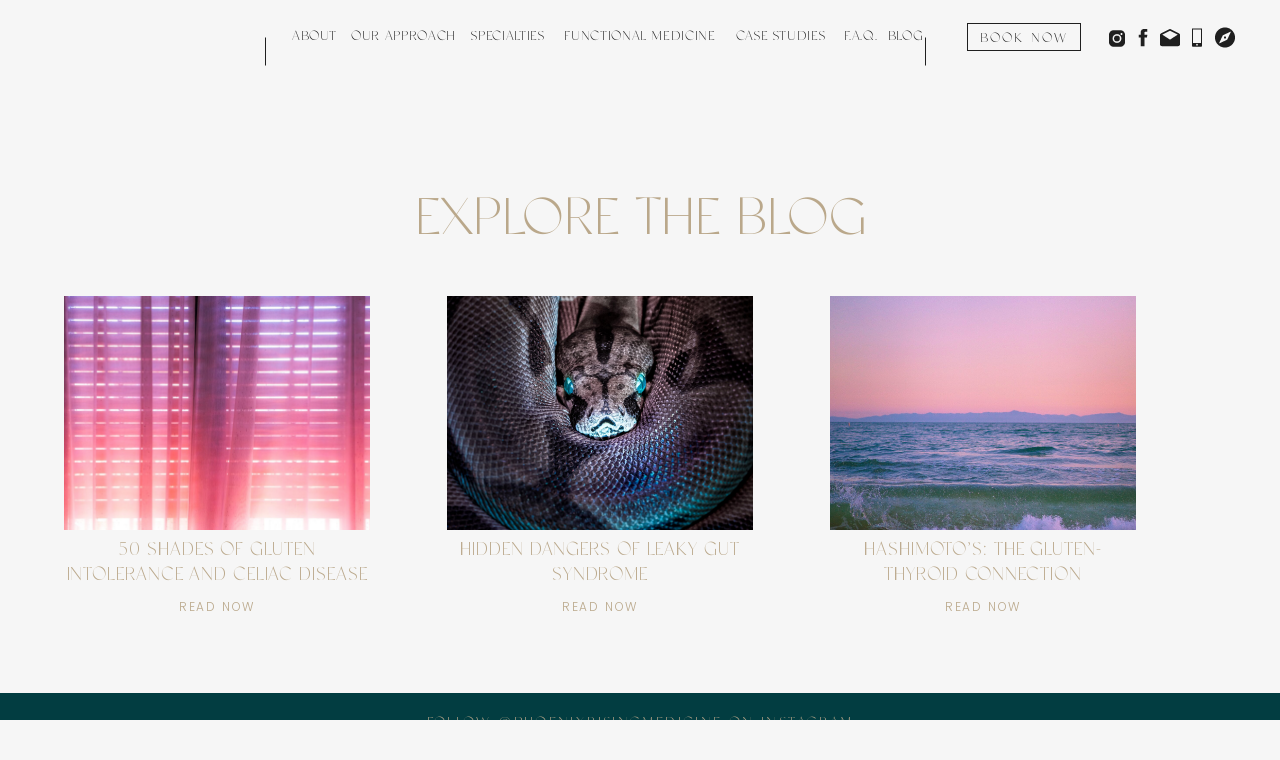

--- FILE ---
content_type: text/html; charset=UTF-8
request_url: https://phoenixrisingacu.com/tag/gluten-sensitivity/
body_size: 15374
content:
<!DOCTYPE html>
<html lang="en-US" class="d">
<head>
<link rel="stylesheet" type="text/css" href="//lib.showit.co/engine/2.3.1/showit.css" />
<title>gluten sensitivity | Showit Blog</title>
<meta name='robots' content='max-image-preview:large' />
<link rel="alternate" type="application/rss+xml" title="Showit Blog &raquo; Feed" href="https://phoenixrisingacu.com/feed/" />
<link rel="alternate" type="application/rss+xml" title="Showit Blog &raquo; Comments Feed" href="https://phoenixrisingacu.com/comments/feed/" />
<link rel="alternate" type="application/rss+xml" title="Showit Blog &raquo; gluten sensitivity Tag Feed" href="https://phoenixrisingacu.com/tag/gluten-sensitivity/feed/" />
<style id='wp-emoji-styles-inline-css' type='text/css'>

	img.wp-smiley, img.emoji {
		display: inline !important;
		border: none !important;
		box-shadow: none !important;
		height: 1em !important;
		width: 1em !important;
		margin: 0 0.07em !important;
		vertical-align: -0.1em !important;
		background: none !important;
		padding: 0 !important;
	}
/*# sourceURL=wp-emoji-styles-inline-css */
</style>
<style id='wp-block-library-inline-css' type='text/css'>
:root{--wp-block-synced-color:#7a00df;--wp-block-synced-color--rgb:122,0,223;--wp-bound-block-color:var(--wp-block-synced-color);--wp-editor-canvas-background:#ddd;--wp-admin-theme-color:#007cba;--wp-admin-theme-color--rgb:0,124,186;--wp-admin-theme-color-darker-10:#006ba1;--wp-admin-theme-color-darker-10--rgb:0,107,160.5;--wp-admin-theme-color-darker-20:#005a87;--wp-admin-theme-color-darker-20--rgb:0,90,135;--wp-admin-border-width-focus:2px}@media (min-resolution:192dpi){:root{--wp-admin-border-width-focus:1.5px}}.wp-element-button{cursor:pointer}:root .has-very-light-gray-background-color{background-color:#eee}:root .has-very-dark-gray-background-color{background-color:#313131}:root .has-very-light-gray-color{color:#eee}:root .has-very-dark-gray-color{color:#313131}:root .has-vivid-green-cyan-to-vivid-cyan-blue-gradient-background{background:linear-gradient(135deg,#00d084,#0693e3)}:root .has-purple-crush-gradient-background{background:linear-gradient(135deg,#34e2e4,#4721fb 50%,#ab1dfe)}:root .has-hazy-dawn-gradient-background{background:linear-gradient(135deg,#faaca8,#dad0ec)}:root .has-subdued-olive-gradient-background{background:linear-gradient(135deg,#fafae1,#67a671)}:root .has-atomic-cream-gradient-background{background:linear-gradient(135deg,#fdd79a,#004a59)}:root .has-nightshade-gradient-background{background:linear-gradient(135deg,#330968,#31cdcf)}:root .has-midnight-gradient-background{background:linear-gradient(135deg,#020381,#2874fc)}:root{--wp--preset--font-size--normal:16px;--wp--preset--font-size--huge:42px}.has-regular-font-size{font-size:1em}.has-larger-font-size{font-size:2.625em}.has-normal-font-size{font-size:var(--wp--preset--font-size--normal)}.has-huge-font-size{font-size:var(--wp--preset--font-size--huge)}.has-text-align-center{text-align:center}.has-text-align-left{text-align:left}.has-text-align-right{text-align:right}.has-fit-text{white-space:nowrap!important}#end-resizable-editor-section{display:none}.aligncenter{clear:both}.items-justified-left{justify-content:flex-start}.items-justified-center{justify-content:center}.items-justified-right{justify-content:flex-end}.items-justified-space-between{justify-content:space-between}.screen-reader-text{border:0;clip-path:inset(50%);height:1px;margin:-1px;overflow:hidden;padding:0;position:absolute;width:1px;word-wrap:normal!important}.screen-reader-text:focus{background-color:#ddd;clip-path:none;color:#444;display:block;font-size:1em;height:auto;left:5px;line-height:normal;padding:15px 23px 14px;text-decoration:none;top:5px;width:auto;z-index:100000}html :where(.has-border-color){border-style:solid}html :where([style*=border-top-color]){border-top-style:solid}html :where([style*=border-right-color]){border-right-style:solid}html :where([style*=border-bottom-color]){border-bottom-style:solid}html :where([style*=border-left-color]){border-left-style:solid}html :where([style*=border-width]){border-style:solid}html :where([style*=border-top-width]){border-top-style:solid}html :where([style*=border-right-width]){border-right-style:solid}html :where([style*=border-bottom-width]){border-bottom-style:solid}html :where([style*=border-left-width]){border-left-style:solid}html :where(img[class*=wp-image-]){height:auto;max-width:100%}:where(figure){margin:0 0 1em}html :where(.is-position-sticky){--wp-admin--admin-bar--position-offset:var(--wp-admin--admin-bar--height,0px)}@media screen and (max-width:600px){html :where(.is-position-sticky){--wp-admin--admin-bar--position-offset:0px}}

/*# sourceURL=wp-block-library-inline-css */
</style><style id='global-styles-inline-css' type='text/css'>
:root{--wp--preset--aspect-ratio--square: 1;--wp--preset--aspect-ratio--4-3: 4/3;--wp--preset--aspect-ratio--3-4: 3/4;--wp--preset--aspect-ratio--3-2: 3/2;--wp--preset--aspect-ratio--2-3: 2/3;--wp--preset--aspect-ratio--16-9: 16/9;--wp--preset--aspect-ratio--9-16: 9/16;--wp--preset--color--black: #000000;--wp--preset--color--cyan-bluish-gray: #abb8c3;--wp--preset--color--white: #ffffff;--wp--preset--color--pale-pink: #f78da7;--wp--preset--color--vivid-red: #cf2e2e;--wp--preset--color--luminous-vivid-orange: #ff6900;--wp--preset--color--luminous-vivid-amber: #fcb900;--wp--preset--color--light-green-cyan: #7bdcb5;--wp--preset--color--vivid-green-cyan: #00d084;--wp--preset--color--pale-cyan-blue: #8ed1fc;--wp--preset--color--vivid-cyan-blue: #0693e3;--wp--preset--color--vivid-purple: #9b51e0;--wp--preset--gradient--vivid-cyan-blue-to-vivid-purple: linear-gradient(135deg,rgb(6,147,227) 0%,rgb(155,81,224) 100%);--wp--preset--gradient--light-green-cyan-to-vivid-green-cyan: linear-gradient(135deg,rgb(122,220,180) 0%,rgb(0,208,130) 100%);--wp--preset--gradient--luminous-vivid-amber-to-luminous-vivid-orange: linear-gradient(135deg,rgb(252,185,0) 0%,rgb(255,105,0) 100%);--wp--preset--gradient--luminous-vivid-orange-to-vivid-red: linear-gradient(135deg,rgb(255,105,0) 0%,rgb(207,46,46) 100%);--wp--preset--gradient--very-light-gray-to-cyan-bluish-gray: linear-gradient(135deg,rgb(238,238,238) 0%,rgb(169,184,195) 100%);--wp--preset--gradient--cool-to-warm-spectrum: linear-gradient(135deg,rgb(74,234,220) 0%,rgb(151,120,209) 20%,rgb(207,42,186) 40%,rgb(238,44,130) 60%,rgb(251,105,98) 80%,rgb(254,248,76) 100%);--wp--preset--gradient--blush-light-purple: linear-gradient(135deg,rgb(255,206,236) 0%,rgb(152,150,240) 100%);--wp--preset--gradient--blush-bordeaux: linear-gradient(135deg,rgb(254,205,165) 0%,rgb(254,45,45) 50%,rgb(107,0,62) 100%);--wp--preset--gradient--luminous-dusk: linear-gradient(135deg,rgb(255,203,112) 0%,rgb(199,81,192) 50%,rgb(65,88,208) 100%);--wp--preset--gradient--pale-ocean: linear-gradient(135deg,rgb(255,245,203) 0%,rgb(182,227,212) 50%,rgb(51,167,181) 100%);--wp--preset--gradient--electric-grass: linear-gradient(135deg,rgb(202,248,128) 0%,rgb(113,206,126) 100%);--wp--preset--gradient--midnight: linear-gradient(135deg,rgb(2,3,129) 0%,rgb(40,116,252) 100%);--wp--preset--font-size--small: 13px;--wp--preset--font-size--medium: 20px;--wp--preset--font-size--large: 36px;--wp--preset--font-size--x-large: 42px;--wp--preset--spacing--20: 0.44rem;--wp--preset--spacing--30: 0.67rem;--wp--preset--spacing--40: 1rem;--wp--preset--spacing--50: 1.5rem;--wp--preset--spacing--60: 2.25rem;--wp--preset--spacing--70: 3.38rem;--wp--preset--spacing--80: 5.06rem;--wp--preset--shadow--natural: 6px 6px 9px rgba(0, 0, 0, 0.2);--wp--preset--shadow--deep: 12px 12px 50px rgba(0, 0, 0, 0.4);--wp--preset--shadow--sharp: 6px 6px 0px rgba(0, 0, 0, 0.2);--wp--preset--shadow--outlined: 6px 6px 0px -3px rgb(255, 255, 255), 6px 6px rgb(0, 0, 0);--wp--preset--shadow--crisp: 6px 6px 0px rgb(0, 0, 0);}:where(.is-layout-flex){gap: 0.5em;}:where(.is-layout-grid){gap: 0.5em;}body .is-layout-flex{display: flex;}.is-layout-flex{flex-wrap: wrap;align-items: center;}.is-layout-flex > :is(*, div){margin: 0;}body .is-layout-grid{display: grid;}.is-layout-grid > :is(*, div){margin: 0;}:where(.wp-block-columns.is-layout-flex){gap: 2em;}:where(.wp-block-columns.is-layout-grid){gap: 2em;}:where(.wp-block-post-template.is-layout-flex){gap: 1.25em;}:where(.wp-block-post-template.is-layout-grid){gap: 1.25em;}.has-black-color{color: var(--wp--preset--color--black) !important;}.has-cyan-bluish-gray-color{color: var(--wp--preset--color--cyan-bluish-gray) !important;}.has-white-color{color: var(--wp--preset--color--white) !important;}.has-pale-pink-color{color: var(--wp--preset--color--pale-pink) !important;}.has-vivid-red-color{color: var(--wp--preset--color--vivid-red) !important;}.has-luminous-vivid-orange-color{color: var(--wp--preset--color--luminous-vivid-orange) !important;}.has-luminous-vivid-amber-color{color: var(--wp--preset--color--luminous-vivid-amber) !important;}.has-light-green-cyan-color{color: var(--wp--preset--color--light-green-cyan) !important;}.has-vivid-green-cyan-color{color: var(--wp--preset--color--vivid-green-cyan) !important;}.has-pale-cyan-blue-color{color: var(--wp--preset--color--pale-cyan-blue) !important;}.has-vivid-cyan-blue-color{color: var(--wp--preset--color--vivid-cyan-blue) !important;}.has-vivid-purple-color{color: var(--wp--preset--color--vivid-purple) !important;}.has-black-background-color{background-color: var(--wp--preset--color--black) !important;}.has-cyan-bluish-gray-background-color{background-color: var(--wp--preset--color--cyan-bluish-gray) !important;}.has-white-background-color{background-color: var(--wp--preset--color--white) !important;}.has-pale-pink-background-color{background-color: var(--wp--preset--color--pale-pink) !important;}.has-vivid-red-background-color{background-color: var(--wp--preset--color--vivid-red) !important;}.has-luminous-vivid-orange-background-color{background-color: var(--wp--preset--color--luminous-vivid-orange) !important;}.has-luminous-vivid-amber-background-color{background-color: var(--wp--preset--color--luminous-vivid-amber) !important;}.has-light-green-cyan-background-color{background-color: var(--wp--preset--color--light-green-cyan) !important;}.has-vivid-green-cyan-background-color{background-color: var(--wp--preset--color--vivid-green-cyan) !important;}.has-pale-cyan-blue-background-color{background-color: var(--wp--preset--color--pale-cyan-blue) !important;}.has-vivid-cyan-blue-background-color{background-color: var(--wp--preset--color--vivid-cyan-blue) !important;}.has-vivid-purple-background-color{background-color: var(--wp--preset--color--vivid-purple) !important;}.has-black-border-color{border-color: var(--wp--preset--color--black) !important;}.has-cyan-bluish-gray-border-color{border-color: var(--wp--preset--color--cyan-bluish-gray) !important;}.has-white-border-color{border-color: var(--wp--preset--color--white) !important;}.has-pale-pink-border-color{border-color: var(--wp--preset--color--pale-pink) !important;}.has-vivid-red-border-color{border-color: var(--wp--preset--color--vivid-red) !important;}.has-luminous-vivid-orange-border-color{border-color: var(--wp--preset--color--luminous-vivid-orange) !important;}.has-luminous-vivid-amber-border-color{border-color: var(--wp--preset--color--luminous-vivid-amber) !important;}.has-light-green-cyan-border-color{border-color: var(--wp--preset--color--light-green-cyan) !important;}.has-vivid-green-cyan-border-color{border-color: var(--wp--preset--color--vivid-green-cyan) !important;}.has-pale-cyan-blue-border-color{border-color: var(--wp--preset--color--pale-cyan-blue) !important;}.has-vivid-cyan-blue-border-color{border-color: var(--wp--preset--color--vivid-cyan-blue) !important;}.has-vivid-purple-border-color{border-color: var(--wp--preset--color--vivid-purple) !important;}.has-vivid-cyan-blue-to-vivid-purple-gradient-background{background: var(--wp--preset--gradient--vivid-cyan-blue-to-vivid-purple) !important;}.has-light-green-cyan-to-vivid-green-cyan-gradient-background{background: var(--wp--preset--gradient--light-green-cyan-to-vivid-green-cyan) !important;}.has-luminous-vivid-amber-to-luminous-vivid-orange-gradient-background{background: var(--wp--preset--gradient--luminous-vivid-amber-to-luminous-vivid-orange) !important;}.has-luminous-vivid-orange-to-vivid-red-gradient-background{background: var(--wp--preset--gradient--luminous-vivid-orange-to-vivid-red) !important;}.has-very-light-gray-to-cyan-bluish-gray-gradient-background{background: var(--wp--preset--gradient--very-light-gray-to-cyan-bluish-gray) !important;}.has-cool-to-warm-spectrum-gradient-background{background: var(--wp--preset--gradient--cool-to-warm-spectrum) !important;}.has-blush-light-purple-gradient-background{background: var(--wp--preset--gradient--blush-light-purple) !important;}.has-blush-bordeaux-gradient-background{background: var(--wp--preset--gradient--blush-bordeaux) !important;}.has-luminous-dusk-gradient-background{background: var(--wp--preset--gradient--luminous-dusk) !important;}.has-pale-ocean-gradient-background{background: var(--wp--preset--gradient--pale-ocean) !important;}.has-electric-grass-gradient-background{background: var(--wp--preset--gradient--electric-grass) !important;}.has-midnight-gradient-background{background: var(--wp--preset--gradient--midnight) !important;}.has-small-font-size{font-size: var(--wp--preset--font-size--small) !important;}.has-medium-font-size{font-size: var(--wp--preset--font-size--medium) !important;}.has-large-font-size{font-size: var(--wp--preset--font-size--large) !important;}.has-x-large-font-size{font-size: var(--wp--preset--font-size--x-large) !important;}
/*# sourceURL=global-styles-inline-css */
</style>

<style id='classic-theme-styles-inline-css' type='text/css'>
/*! This file is auto-generated */
.wp-block-button__link{color:#fff;background-color:#32373c;border-radius:9999px;box-shadow:none;text-decoration:none;padding:calc(.667em + 2px) calc(1.333em + 2px);font-size:1.125em}.wp-block-file__button{background:#32373c;color:#fff;text-decoration:none}
/*# sourceURL=/wp-includes/css/classic-themes.min.css */
</style>
<link rel='stylesheet' id='pub-style-css' href='https://phoenixrisingacu.com/wp-content/themes/showit/pubs/ummdygh1rymetjivnrzmaa/20250501153654S4vn2qk/assets/pub.css?ver=1767367045' type='text/css' media='all' />
<script type="text/javascript" src="https://phoenixrisingacu.com/wp-includes/js/jquery/jquery.min.js?ver=3.7.1" id="jquery-core-js"></script>
<script type="text/javascript" id="jquery-core-js-after">
/* <![CDATA[ */
$ = jQuery;
//# sourceURL=jquery-core-js-after
/* ]]> */
</script>
<script type="text/javascript" src="https://phoenixrisingacu.com/wp-content/themes/showit/pubs/ummdygh1rymetjivnrzmaa/20250501153654S4vn2qk/assets/pub.js?ver=1767367046" id="pub-script-js"></script>
<link rel="https://api.w.org/" href="https://phoenixrisingacu.com/wp-json/" /><link rel="alternate" title="JSON" type="application/json" href="https://phoenixrisingacu.com/wp-json/wp/v2/tags/113" /><link rel="EditURI" type="application/rsd+xml" title="RSD" href="https://phoenixrisingacu.com/xmlrpc.php?rsd" />

<meta charset="UTF-8" />
<meta name="viewport" content="width=device-width, initial-scale=1" />
<link rel="icon" type="image/png" href="//static.showit.co/200/NaQOWsXtSnCB239oMfqHrw/198009/phoenix_rising_pr_monogram_copy_6.png" />
<link rel="preconnect" href="https://static.showit.co" />

<link rel="preconnect" href="https://fonts.googleapis.com">
<link rel="preconnect" href="https://fonts.gstatic.com" crossorigin>
<link href="https://fonts.googleapis.com/css?family=Poppins:300" rel="stylesheet" type="text/css"/>
<style>
@font-face{font-family:Classico;src:url('//static.showit.co/file/j5288mTbSyaLfqK2-sWtaQ/shared/classicoregular.woff');}
</style>
<script id="init_data" type="application/json">
{"mobile":{"w":320,"bgMediaType":"none","bgFillType":"color","bgColor":"colors-7"},"desktop":{"w":1200,"bgColor":"colors-7","bgMediaType":"none","bgFillType":"color"},"sid":"ummdygh1rymetjivnrzmaa","break":768,"assetURL":"//static.showit.co","contactFormId":"198009/333776","cfAction":"aHR0cHM6Ly9jbGllbnRzZXJ2aWNlLnNob3dpdC5jby9jb250YWN0Zm9ybQ==","sgAction":"aHR0cHM6Ly9jbGllbnRzZXJ2aWNlLnNob3dpdC5jby9zb2NpYWxncmlk","blockData":[{"slug":"header","visible":"a","states":[],"d":{"h":1,"w":1200,"bgFillType":"color","bgColor":"#000000:0","bgMediaType":"none"},"m":{"h":1,"w":320,"bgFillType":"color","bgColor":"#000000:0","bgMediaType":"none"}},{"slug":"intro","visible":"a","states":[],"d":{"h":270,"w":1200,"bgFillType":"color","bgColor":"colors-7","bgMediaType":"none"},"m":{"h":200,"w":320,"bgFillType":"color","bgColor":"colors-7","bgMediaType":"none"}},{"slug":"post-loop","visible":"a","states":[{"d":{"bgFillType":"color","bgColor":"#000000:0","bgMediaType":"none"},"m":{"bgFillType":"color","bgColor":"#000000:0","bgMediaType":"none"},"slug":"view-1"},{"d":{"bgFillType":"color","bgColor":"#000000:0","bgMediaType":"none"},"m":{"bgFillType":"color","bgColor":"#000000:0","bgMediaType":"none"},"slug":"view-2"},{"d":{"bgFillType":"color","bgColor":"#000000:0","bgMediaType":"none"},"m":{"bgFillType":"color","bgColor":"#000000:0","bgMediaType":"none"},"slug":"view-3"}],"d":{"h":379,"w":1200,"bgFillType":"color","bgColor":"colors-7","bgMediaType":"none"},"m":{"h":990,"w":320,"bgFillType":"color","bgColor":"colors-7","bgMediaType":"none"},"stateTrans":[{},{},{}]},{"slug":"pagination","visible":"a","states":[],"d":{"h":43,"w":1200,"nature":"dH","bgFillType":"color","bgColor":"colors-7","bgMediaType":"none"},"m":{"h":39,"w":320,"nature":"dH","bgFillType":"color","bgColor":"colors-7","bgMediaType":"none"}},{"slug":"footer","visible":"a","states":[],"d":{"h":521,"w":1200,"bgFillType":"color","bgColor":"colors-4","bgMediaType":"none"},"m":{"h":1330,"w":320,"bgFillType":"color","bgColor":"colors-4","bgMediaType":"none"}},{"slug":"site-credits","visible":"a","states":[],"d":{"h":35,"w":1200,"bgFillType":"color","bgColor":"colors-4","bgMediaType":"none"},"m":{"h":86,"w":320,"bgFillType":"color","bgColor":"colors-4","bgMediaType":"none"}},{"slug":"mobile-navigation","visible":"m","states":[],"d":{"h":1,"w":1200,"bgFillType":"color","bgColor":"colors-2","bgMediaType":"none"},"m":{"h":620,"w":320,"locking":{"side":"t"},"nature":"wH","bgFillType":"color","bgColor":"colors-2","bgMediaType":"none"}}],"elementData":[{"type":"graphic","visible":"d","id":"header_0","blockId":"header","m":{"x":48,"y":72,"w":224,"h":56,"a":0},"d":{"x":2,"y":10,"w":215,"h":55,"a":0},"c":{"key":"TIw6y8WRSMSDmhTa0H1zlQ/shared/phoenix_rising_wordmark.png","aspect_ratio":3.97175}},{"type":"text","visible":"d","id":"header_1","blockId":"header","m":{"x":103,"y":87,"w":113.39999999999999,"h":27,"a":0},"d":{"x":249,"y":27,"w":51,"h":17,"a":0}},{"type":"text","visible":"d","id":"header_2","blockId":"header","m":{"x":103,"y":87,"w":113.39999999999999,"h":27,"a":0},"d":{"x":300,"y":27,"w":127,"h":17,"a":0}},{"type":"text","visible":"d","id":"header_3","blockId":"header","m":{"x":103,"y":87,"w":113.39999999999999,"h":27,"a":0},"d":{"x":427,"y":27,"w":82,"h":17,"a":0}},{"type":"text","visible":"d","id":"header_4","blockId":"header","m":{"x":103,"y":87,"w":113.39999999999999,"h":27,"a":0},"d":{"x":685,"y":27,"w":111,"h":17,"a":0}},{"type":"text","visible":"d","id":"header_5","blockId":"header","m":{"x":103,"y":87,"w":113.39999999999999,"h":27,"a":0},"d":{"x":796,"y":27,"w":49,"h":17,"a":0}},{"type":"text","visible":"d","id":"header_6","blockId":"header","m":{"x":103,"y":87,"w":113.39999999999999,"h":27,"a":0},"d":{"x":845,"y":27,"w":41,"h":17,"a":0}},{"type":"text","visible":"d","id":"header_7","blockId":"header","m":{"x":103,"y":87,"w":113.39999999999999,"h":27,"a":0},"d":{"x":514,"y":27,"w":172,"h":17,"a":0}},{"type":"line","visible":"d","id":"header_8","blockId":"header","m":{"x":48,"y":99,"w":224,"h":3,"a":0},"d":{"x":885,"y":37,"w":28,"h":1,"a":270}},{"type":"line","visible":"d","id":"header_9","blockId":"header","m":{"x":48,"y":99,"w":224,"h":3,"a":0},"d":{"x":225,"y":37,"w":28,"h":1,"a":270}},{"type":"icon","visible":"d","id":"header_10","blockId":"header","m":{"x":135,"y":75,"w":50,"h":50,"a":0},"d":{"x":1065,"y":28,"w":24,"h":21,"a":0}},{"type":"icon","visible":"d","id":"header_11","blockId":"header","m":{"x":135,"y":75,"w":50,"h":50,"a":0},"d":{"x":1090,"y":26,"w":26,"h":23,"a":0}},{"type":"icon","visible":"d","id":"header_12","blockId":"header","m":{"x":135,"y":75,"w":50,"h":50,"a":0},"d":{"x":1117,"y":26,"w":26,"h":23,"a":0}},{"type":"icon","visible":"m","id":"header_13","blockId":"header","m":{"x":275,"y":7,"w":37,"h":37,"a":0},"d":{"x":550,"y":-49,"w":100,"h":100,"a":0},"pc":[{"type":"show","block":"mobile-navigation"}]},{"type":"icon","visible":"d","id":"header_14","blockId":"header","m":{"x":135,"y":75,"w":50,"h":50,"a":0},"d":{"x":1144,"y":26,"w":26,"h":23,"a":0}},{"type":"icon","visible":"d","id":"header_15","blockId":"header","m":{"x":135,"y":75,"w":50,"h":50,"a":0},"d":{"x":1172,"y":26,"w":26,"h":23,"a":357}},{"type":"simple","visible":"d","id":"header_16","blockId":"header","m":{"x":93,"y":403,"w":134,"h":37,"a":0},"d":{"x":927,"y":23,"w":114,"h":28,"a":0}},{"type":"text","visible":"d","id":"header_17","blockId":"header","m":{"x":93,"y":403,"w":134,"h":37,"a":0},"d":{"x":927,"y":23,"w":114,"h":28,"a":0}},{"type":"text","visible":"a","id":"intro_0","blockId":"intro","m":{"x":55,"y":91,"w":210,"h":89,"a":0},"d":{"x":320,"y":192,"w":561,"h":47,"a":0}},{"type":"graphic","visible":"a","id":"post-loop_view-1_0","blockId":"post-loop","m":{"x":15,"y":25,"w":290,"h":193,"a":0},"d":{"x":64,"y":25,"w":306,"h":234,"a":0},"c":{"key":"61YrSdzETDaYIGeaPTTU3A/shared/clouds-web.jpg","aspect_ratio":1.50031}},{"type":"text","visible":"a","id":"post-loop_view-1_1","blockId":"post-loop","m":{"x":15,"y":236,"w":290,"h":38,"a":0},"d":{"x":64,"y":267,"w":306,"h":50,"a":0}},{"type":"text","visible":"a","id":"post-loop_view-1_2","blockId":"post-loop","m":{"x":109,"y":290,"w":102,"h":17,"a":0},"d":{"x":141,"y":325,"w":152,"h":19,"a":0}},{"type":"graphic","visible":"a","id":"post-loop_view-2_0","blockId":"post-loop","m":{"x":15,"y":350,"w":290,"h":193,"a":0},"d":{"x":447,"y":25,"w":306,"h":234,"a":0},"c":{"key":"61YrSdzETDaYIGeaPTTU3A/shared/clouds-web.jpg","aspect_ratio":1.50031}},{"type":"text","visible":"a","id":"post-loop_view-2_1","blockId":"post-loop","m":{"x":15,"y":561,"w":290,"h":38,"a":0},"d":{"x":447,"y":267,"w":306,"h":50,"a":0}},{"type":"text","visible":"a","id":"post-loop_view-2_2","blockId":"post-loop","m":{"x":109,"y":615,"w":102,"h":17,"a":0},"d":{"x":524,"y":325,"w":152,"h":19,"a":0}},{"type":"graphic","visible":"a","id":"post-loop_view-3_0","blockId":"post-loop","m":{"x":15,"y":675,"w":290,"h":193,"a":0},"d":{"x":830,"y":25,"w":306,"h":234,"a":0},"c":{"key":"61YrSdzETDaYIGeaPTTU3A/shared/clouds-web.jpg","aspect_ratio":1.50031}},{"type":"text","visible":"a","id":"post-loop_view-3_1","blockId":"post-loop","m":{"x":15,"y":886,"w":290,"h":38,"a":0},"d":{"x":830,"y":267,"w":306,"h":50,"a":0}},{"type":"text","visible":"a","id":"post-loop_view-3_2","blockId":"post-loop","m":{"x":109,"y":940,"w":102,"h":17,"a":0},"d":{"x":907,"y":325,"w":152,"h":19,"a":0}},{"type":"text","visible":"a","id":"pagination_0","blockId":"pagination","m":{"x":211,"y":7,"w":110,"h":26,"a":0},"d":{"x":1027,"y":7,"w":117,"h":29,"a":0}},{"type":"text","visible":"a","id":"pagination_1","blockId":"pagination","m":{"x":-1,"y":7,"w":110,"h":26,"a":0},"d":{"x":57,"y":7,"w":117,"h":29,"a":0}},{"type":"graphic","visible":"a","id":"footer_0","blockId":"footer","m":{"x":84,"y":565,"w":154,"h":158,"a":0},"d":{"x":524,"y":258,"w":152,"h":139,"a":0},"c":{"key":"q_z8KWS5RxeH9Vx5FfTW1g/shared/phoenix_rising_pr_monogram_copy_6.png","aspect_ratio":0.9653}},{"type":"text","visible":"a","id":"footer_1","blockId":"footer","m":{"x":16,"y":723,"w":289,"h":39,"a":0},"d":{"x":499,"y":397,"w":203,"h":35,"a":0}},{"type":"text","visible":"a","id":"footer_2","blockId":"footer","m":{"x":104,"y":1005,"w":113,"h":27,"a":0},"d":{"x":136,"y":294,"w":147,"h":16,"a":0}},{"type":"text","visible":"a","id":"footer_3","blockId":"footer","m":{"x":83,"y":1046,"w":162,"h":17,"a":0},"d":{"x":58,"y":435,"w":155,"h":19,"a":0}},{"type":"text","visible":"a","id":"footer_4","blockId":"footer","m":{"x":110,"y":1071,"w":102,"h":17,"a":0},"d":{"x":78,"y":332,"w":114,"h":19,"a":0}},{"type":"text","visible":"a","id":"footer_5","blockId":"footer","m":{"x":94,"y":1096,"w":133,"h":17,"a":0},"d":{"x":70,"y":367,"w":132,"h":19,"a":0}},{"type":"text","visible":"a","id":"footer_6","blockId":"footer","m":{"x":110,"y":1122,"w":102,"h":17,"a":0},"d":{"x":78,"y":401,"w":114,"h":19,"a":0}},{"type":"text","visible":"a","id":"footer_7","blockId":"footer","m":{"x":110,"y":1147,"w":102,"h":17,"a":0},"d":{"x":227,"y":332,"w":114,"h":19,"a":0}},{"type":"text","visible":"a","id":"footer_8","blockId":"footer","m":{"x":110,"y":1173,"w":102,"h":17,"a":0},"d":{"x":227,"y":367,"w":114,"h":19,"a":0}},{"type":"text","visible":"a","id":"footer_9","blockId":"footer","m":{"x":110,"y":1198,"w":102,"h":17,"a":0},"d":{"x":227,"y":401,"w":114,"h":19,"a":0}},{"type":"text","visible":"a","id":"footer_10","blockId":"footer","m":{"x":110,"y":1224,"w":102,"h":17,"a":0},"d":{"x":227,"y":435,"w":114,"h":19,"a":0}},{"type":"simple","visible":"a","id":"footer_11","blockId":"footer","m":{"x":21,"y":928,"w":279,"h":37,"a":0},"d":{"x":828,"y":411,"w":292,"h":43,"a":0}},{"type":"text","visible":"a","id":"footer_12","blockId":"footer","m":{"x":21,"y":928,"w":279,"h":37,"a":0},"d":{"x":828,"y":411,"w":292,"h":43,"a":0}},{"type":"simple","visible":"a","id":"footer_13","blockId":"footer","m":{"x":21,"y":808,"w":279,"h":37,"a":0},"d":{"x":828,"y":294,"w":292,"h":43,"a":0}},{"type":"text","visible":"a","id":"footer_14","blockId":"footer","m":{"x":21,"y":808,"w":279,"h":37,"a":0},"d":{"x":828,"y":294,"w":292,"h":43,"a":0}},{"type":"simple","visible":"a","id":"footer_15","blockId":"footer","m":{"x":21,"y":868,"w":279,"h":37,"a":0},"d":{"x":828,"y":351,"w":292,"h":43,"a":0}},{"type":"text","visible":"a","id":"footer_16","blockId":"footer","m":{"x":21,"y":868,"w":279,"h":37,"a":0},"d":{"x":828,"y":351,"w":292,"h":43,"a":0}},{"type":"icon","visible":"a","id":"footer_17","blockId":"footer","m":{"x":48,"y":1272,"w":26,"h":25,"a":0},"d":{"x":508,"y":467,"w":24,"h":21,"a":0}},{"type":"icon","visible":"a","id":"footer_18","blockId":"footer","m":{"x":98,"y":1272,"w":26,"h":25,"a":0},"d":{"x":546,"y":465,"w":26,"h":23,"a":0}},{"type":"icon","visible":"a","id":"footer_19","blockId":"footer","m":{"x":147,"y":1272,"w":26,"h":25,"a":0},"d":{"x":585,"y":465,"w":26,"h":23,"a":0}},{"type":"icon","visible":"a","id":"footer_20","blockId":"footer","m":{"x":197,"y":1272,"w":26,"h":25,"a":0},"d":{"x":625,"y":465,"w":26,"h":23,"a":0}},{"type":"icon","visible":"a","id":"footer_21","blockId":"footer","m":{"x":246,"y":1272,"w":26,"h":25,"a":0},"d":{"x":665,"y":465,"w":26,"h":23,"a":357}},{"type":"graphic","visible":"a","id":"footer_22","blockId":"footer","m":{"x":4,"y":74,"w":154,"h":158,"a":0},"d":{"x":11,"y":47,"w":188,"h":188,"a":0},"c":{"key":"Gs4WddmXTl6oBK9_41lCPA/shared/1.png","aspect_ratio":1}},{"type":"graphic","visible":"a","id":"footer_23","blockId":"footer","m":{"x":164,"y":74,"w":154,"h":158,"a":0},"d":{"x":209,"y":47,"w":188,"h":188,"a":0},"c":{"key":"semhizYBRZ2OHXqTRLekMg/shared/2.png","aspect_ratio":1}},{"type":"graphic","visible":"a","id":"footer_24","blockId":"footer","m":{"x":4,"y":239,"w":154,"h":158,"a":0},"d":{"x":407,"y":47,"w":188,"h":188,"a":0},"c":{"key":"kWb-8HxdQzaE_8wycY8NhQ/shared/3.png","aspect_ratio":1}},{"type":"graphic","visible":"a","id":"footer_25","blockId":"footer","m":{"x":164,"y":239,"w":154,"h":158,"a":0},"d":{"x":606,"y":47,"w":188,"h":188,"a":0},"c":{"key":"eRCCIwj-Qd-wwTmEIvY_FA/shared/4.png","aspect_ratio":1}},{"type":"graphic","visible":"a","id":"footer_26","blockId":"footer","m":{"x":3,"y":404,"w":154,"h":158,"a":0},"d":{"x":804,"y":47,"w":188,"h":188,"a":0},"c":{"key":"PKXka84BSoag_GazcnKByQ/shared/5.png","aspect_ratio":1}},{"type":"graphic","visible":"a","id":"footer_27","blockId":"footer","m":{"x":164,"y":404,"w":154,"h":158,"a":0},"d":{"x":1002,"y":47,"w":188,"h":188,"a":0},"c":{"key":"fMvYwASZTEiwOA7Kksq9SA/shared/6.png","aspect_ratio":1}},{"type":"text","visible":"a","id":"footer_28","blockId":"footer","m":{"x":11,"y":27,"w":299,"h":37,"a":0},"d":{"x":350,"y":11,"w":500,"h":29,"a":0}},{"type":"text","visible":"a","id":"site-credits_0","blockId":"site-credits","m":{"x":9,"y":9,"w":303,"h":69,"a":0},"d":{"x":150,"y":8,"w":901,"h":19,"a":0}},{"type":"text","visible":"m","id":"mobile-navigation_0","blockId":"mobile-navigation","m":{"x":104,"y":153,"w":113,"h":27,"a":0},"d":{"x":302,"y":29,"w":51,"h":17,"a":0}},{"type":"text","visible":"m","id":"mobile-navigation_1","blockId":"mobile-navigation","m":{"x":56,"y":196,"w":208,"h":27,"a":0},"d":{"x":364,"y":29,"w":127,"h":17,"a":0}},{"type":"text","visible":"m","id":"mobile-navigation_2","blockId":"mobile-navigation","m":{"x":93,"y":240,"w":135,"h":27,"a":0},"d":{"x":502,"y":29,"w":82,"h":17,"a":0}},{"type":"text","visible":"m","id":"mobile-navigation_3","blockId":"mobile-navigation","m":{"x":71,"y":326,"w":179,"h":27,"a":0},"d":{"x":595,"y":29,"w":111,"h":17,"a":0}},{"type":"text","visible":"m","id":"mobile-navigation_4","blockId":"mobile-navigation","m":{"x":104,"y":369,"w":113,"h":27,"a":0},"d":{"x":717,"y":29,"w":49,"h":17,"a":0}},{"type":"text","visible":"m","id":"mobile-navigation_5","blockId":"mobile-navigation","m":{"x":104,"y":413,"w":113,"h":27,"a":0},"d":{"x":777,"y":29,"w":41,"h":17,"a":0}},{"type":"text","visible":"m","id":"mobile-navigation_6","blockId":"mobile-navigation","m":{"x":104,"y":456,"w":113,"h":27,"a":0},"d":{"x":829,"y":29,"w":69,"h":17,"a":0}},{"type":"graphic","visible":"m","id":"mobile-navigation_7","blockId":"mobile-navigation","m":{"x":28,"y":63,"w":264,"h":65,"a":0},"d":{"x":180,"y":95,"w":840,"h":211,"a":0},"c":{"key":"uQctK96pQi6QB1ZTig8rrQ/shared/phoenix_rising_wordmark_copy_6.png","aspect_ratio":3.983}},{"type":"icon","visible":"m","id":"mobile-navigation_8","blockId":"mobile-navigation","m":{"x":48,"y":564,"w":26,"h":25,"a":0},"d":{"x":964,"y":28,"w":24,"h":21,"a":0}},{"type":"icon","visible":"m","id":"mobile-navigation_9","blockId":"mobile-navigation","m":{"x":98,"y":564,"w":26,"h":25,"a":0},"d":{"x":1002,"y":26,"w":26,"h":23,"a":0}},{"type":"icon","visible":"m","id":"mobile-navigation_10","blockId":"mobile-navigation","m":{"x":147,"y":564,"w":26,"h":25,"a":0},"d":{"x":1041,"y":26,"w":26,"h":23,"a":0}},{"type":"icon","visible":"m","id":"mobile-navigation_11","blockId":"mobile-navigation","m":{"x":197,"y":564,"w":26,"h":25,"a":0},"d":{"x":1081,"y":26,"w":26,"h":23,"a":0}},{"type":"icon","visible":"m","id":"mobile-navigation_12","blockId":"mobile-navigation","m":{"x":246,"y":564,"w":26,"h":25,"a":0},"d":{"x":1121,"y":26,"w":26,"h":23,"a":357}},{"type":"icon","visible":"m","id":"mobile-navigation_13","blockId":"mobile-navigation","m":{"x":275,"y":7,"w":37,"h":37,"a":0,"lockV":"t"},"d":{"x":550,"y":-49,"w":100,"h":100,"a":0},"pc":[{"type":"hide","block":"mobile-navigation"}]},{"type":"simple","visible":"m","id":"mobile-navigation_14","blockId":"mobile-navigation","m":{"x":69,"y":503,"w":183,"h":37,"a":0},"d":{"x":456,"y":419,"w":288,"h":43,"a":0}},{"type":"text","visible":"m","id":"mobile-navigation_15","blockId":"mobile-navigation","m":{"x":69,"y":503,"w":183,"h":37,"a":0},"d":{"x":456,"y":419,"w":288,"h":43,"a":0}},{"type":"text","visible":"m","id":"mobile-navigation_16","blockId":"mobile-navigation","m":{"x":17,"y":283,"w":287,"h":27,"a":0},"d":{"x":502,"y":29,"w":82,"h":17,"a":0}}]}
</script>
<link
rel="stylesheet"
type="text/css"
href="https://cdnjs.cloudflare.com/ajax/libs/animate.css/3.4.0/animate.min.css"
/>


<script src="//lib.showit.co/engine/2.3.1/showit-lib.min.js"></script>
<script src="//lib.showit.co/engine/2.3.1/showit.min.js"></script>
<script>

function initPage(){

}
</script>

<style id="si-page-css">
html.m {background-color:rgba(246,246,246,1);}
html.d {background-color:rgba(246,246,246,1);}
.d .st-d-title,.d .se-wpt h1 {color:rgba(186,168,139,1);text-transform:uppercase;line-height:1;letter-spacing:0em;font-size:52px;text-align:center;font-family:'Classico';font-weight:400;font-style:normal;}
.d .se-wpt h1 {margin-bottom:30px;}
.d .st-d-title.se-rc a {color:rgba(119,96,47,1);}
.d .st-d-title.se-rc a:hover {text-decoration:underline;color:rgba(186,168,139,1);opacity:0.8;}
.m .st-m-title,.m .se-wpt h1 {color:rgba(186,168,139,1);text-transform:uppercase;line-height:1.2;letter-spacing:0em;font-size:39px;text-align:center;font-family:'Classico';font-weight:400;font-style:normal;}
.m .se-wpt h1 {margin-bottom:20px;}
.m .st-m-title.se-rc a {color:rgba(186,168,139,1);}
.m .st-m-title.se-rc a:hover {text-decoration:underline;color:rgba(186,168,139,1);opacity:0.8;}
.d .st-d-heading,.d .se-wpt h2 {color:rgba(186,168,139,1);text-transform:uppercase;line-height:1.2;letter-spacing:0.05em;font-size:30px;text-align:center;font-family:'Classico';font-weight:400;font-style:normal;}
.d .se-wpt h2 {margin-bottom:24px;}
.d .st-d-heading.se-rc a {color:rgba(186,168,139,1);}
.d .st-d-heading.se-rc a:hover {text-decoration:underline;color:rgba(186,168,139,1);opacity:0.8;}
.m .st-m-heading,.m .se-wpt h2 {color:rgba(186,168,139,1);text-transform:uppercase;line-height:1.2;letter-spacing:0.1em;font-size:22px;text-align:center;font-family:'Classico';font-weight:400;font-style:normal;}
.m .se-wpt h2 {margin-bottom:20px;}
.m .st-m-heading.se-rc a {color:rgba(186,168,139,1);}
.m .st-m-heading.se-rc a:hover {text-decoration:underline;color:rgba(186,168,139,1);opacity:0.8;}
.d .st-d-subheading,.d .se-wpt h3 {color:rgba(186,168,139,1);text-transform:uppercase;line-height:1.8;letter-spacing:0.15em;font-size:14px;text-align:center;font-family:'Poppins';font-weight:300;font-style:normal;}
.d .se-wpt h3 {margin-bottom:18px;}
.d .st-d-subheading.se-rc a {color:rgba(186,168,139,1);}
.d .st-d-subheading.se-rc a:hover {text-decoration:underline;color:rgba(186,168,139,1);opacity:0.8;}
.m .st-m-subheading,.m .se-wpt h3 {color:rgba(186,168,139,1);text-transform:uppercase;line-height:1.8;letter-spacing:0.15em;font-size:12px;text-align:center;font-family:'Poppins';font-weight:300;font-style:normal;}
.m .se-wpt h3 {margin-bottom:18px;}
.m .st-m-subheading.se-rc a {color:rgba(186,168,139,1);}
.m .st-m-subheading.se-rc a:hover {text-decoration:underline;color:rgba(186,168,139,1);opacity:0.8;}
.d .st-d-paragraph {color:rgba(31,31,31,1);line-height:1.8;letter-spacing:0em;font-size:14px;text-align:justify;font-family:'Poppins';font-weight:300;font-style:normal;}
.d .se-wpt p {margin-bottom:16px;}
.d .st-d-paragraph.se-rc a {color:rgba(31,31,31,1);}
.d .st-d-paragraph.se-rc a:hover {text-decoration:underline;color:rgba(31,31,31,1);opacity:0.8;}
.m .st-m-paragraph {color:rgba(31,31,31,1);line-height:1.8;letter-spacing:0em;font-size:14px;text-align:justify;font-family:'Poppins';font-weight:300;font-style:normal;}
.m .se-wpt p {margin-bottom:16px;}
.m .st-m-paragraph.se-rc a {color:rgba(31,31,31,1);}
.m .st-m-paragraph.se-rc a:hover {text-decoration:underline;color:rgba(31,31,31,1);opacity:0.8;}
.sib-header {z-index:5;}
.m .sib-header {height:1px;}
.d .sib-header {height:1px;}
.m .sib-header .ss-bg {background-color:rgba(0,0,0,0);}
.d .sib-header .ss-bg {background-color:rgba(0,0,0,0);}
.d .sie-header_0 {left:2px;top:10px;width:215px;height:55px;}
.m .sie-header_0 {left:48px;top:72px;width:224px;height:56px;display:none;}
.d .sie-header_0 .se-img {background-repeat:no-repeat;background-size:cover;background-position:50% 50%;border-radius:inherit;}
.m .sie-header_0 .se-img {background-repeat:no-repeat;background-size:cover;background-position:50% 50%;border-radius:inherit;}
.d .sie-header_1:hover {opacity:1;transition-duration:0.25s;transition-property:opacity;}
.m .sie-header_1:hover {opacity:1;transition-duration:0.25s;transition-property:opacity;}
.d .sie-header_1 {left:249px;top:27px;width:51px;height:17px;transition-duration:0.25s;transition-property:opacity;}
.m .sie-header_1 {left:103px;top:87px;width:113.39999999999999px;height:27px;display:none;transition-duration:0.25s;transition-property:opacity;}
.d .sie-header_1-text:hover {color:rgba(186,168,139,1);letter-spacing:0.15em;}
.m .sie-header_1-text:hover {color:rgba(186,168,139,1);letter-spacing:0.15em;}
.d .sie-header_1-text {color:rgba(31,31,31,1);line-height:1.5;font-size:13px;transition-duration:0.5s;transition-property:color,letter-spacing;}
.m .sie-header_1-text {transition-duration:0.5s;transition-property:color,letter-spacing;}
.d .sie-header_2:hover {opacity:1;transition-duration:0.25s;transition-property:opacity;}
.m .sie-header_2:hover {opacity:1;transition-duration:0.25s;transition-property:opacity;}
.d .sie-header_2 {left:300px;top:27px;width:127px;height:17px;transition-duration:0.25s;transition-property:opacity;}
.m .sie-header_2 {left:103px;top:87px;width:113.39999999999999px;height:27px;display:none;transition-duration:0.25s;transition-property:opacity;}
.d .sie-header_2-text:hover {color:rgba(186,168,139,1);letter-spacing:0.15em;}
.m .sie-header_2-text:hover {color:rgba(186,168,139,1);letter-spacing:0.15em;}
.d .sie-header_2-text {color:rgba(31,31,31,1);line-height:1.5;font-size:13px;transition-duration:0.5s;transition-property:color,letter-spacing;}
.m .sie-header_2-text {transition-duration:0.5s;transition-property:color,letter-spacing;}
.d .sie-header_3:hover {opacity:1;transition-duration:0.25s;transition-property:opacity;}
.m .sie-header_3:hover {opacity:1;transition-duration:0.25s;transition-property:opacity;}
.d .sie-header_3 {left:427px;top:27px;width:82px;height:17px;transition-duration:0.25s;transition-property:opacity;}
.m .sie-header_3 {left:103px;top:87px;width:113.39999999999999px;height:27px;display:none;transition-duration:0.25s;transition-property:opacity;}
.d .sie-header_3-text:hover {color:rgba(186,168,139,1);letter-spacing:0.15em;}
.m .sie-header_3-text:hover {color:rgba(186,168,139,1);letter-spacing:0.15em;}
.d .sie-header_3-text {color:rgba(31,31,31,1);line-height:1.5;font-size:13px;transition-duration:0.5s;transition-property:color,letter-spacing;}
.m .sie-header_3-text {transition-duration:0.5s;transition-property:color,letter-spacing;}
.d .sie-header_4:hover {opacity:1;transition-duration:0.25s;transition-property:opacity;}
.m .sie-header_4:hover {opacity:1;transition-duration:0.25s;transition-property:opacity;}
.d .sie-header_4 {left:685px;top:27px;width:111px;height:17px;transition-duration:0.25s;transition-property:opacity;}
.m .sie-header_4 {left:103px;top:87px;width:113.39999999999999px;height:27px;display:none;transition-duration:0.25s;transition-property:opacity;}
.d .sie-header_4-text:hover {color:rgba(186,168,139,1);letter-spacing:0.15em;}
.m .sie-header_4-text:hover {color:rgba(186,168,139,1);letter-spacing:0.15em;}
.d .sie-header_4-text {color:rgba(31,31,31,1);line-height:1.5;font-size:13px;transition-duration:0.5s;transition-property:color,letter-spacing;}
.m .sie-header_4-text {transition-duration:0.5s;transition-property:color,letter-spacing;}
.d .sie-header_5:hover {opacity:1;transition-duration:0.25s;transition-property:opacity;}
.m .sie-header_5:hover {opacity:1;transition-duration:0.25s;transition-property:opacity;}
.d .sie-header_5 {left:796px;top:27px;width:49px;height:17px;transition-duration:0.25s;transition-property:opacity;}
.m .sie-header_5 {left:103px;top:87px;width:113.39999999999999px;height:27px;display:none;transition-duration:0.25s;transition-property:opacity;}
.d .sie-header_5-text:hover {color:rgba(186,168,139,1);letter-spacing:0.15em;}
.m .sie-header_5-text:hover {color:rgba(186,168,139,1);letter-spacing:0.15em;}
.d .sie-header_5-text {color:rgba(31,31,31,1);line-height:1.5;font-size:13px;transition-duration:0.5s;transition-property:color,letter-spacing;}
.m .sie-header_5-text {transition-duration:0.5s;transition-property:color,letter-spacing;}
.d .sie-header_6:hover {opacity:1;transition-duration:0.25s;transition-property:opacity;}
.m .sie-header_6:hover {opacity:1;transition-duration:0.25s;transition-property:opacity;}
.d .sie-header_6 {left:845px;top:27px;width:41px;height:17px;transition-duration:0.25s;transition-property:opacity;}
.m .sie-header_6 {left:103px;top:87px;width:113.39999999999999px;height:27px;display:none;transition-duration:0.25s;transition-property:opacity;}
.d .sie-header_6-text:hover {color:rgba(186,168,139,1);letter-spacing:0.15em;}
.m .sie-header_6-text:hover {color:rgba(186,168,139,1);letter-spacing:0.15em;}
.d .sie-header_6-text {color:rgba(31,31,31,1);line-height:1.5;font-size:13px;transition-duration:0.5s;transition-property:color,letter-spacing;}
.m .sie-header_6-text {transition-duration:0.5s;transition-property:color,letter-spacing;}
.d .sie-header_7:hover {opacity:1;transition-duration:0.25s;transition-property:opacity;}
.m .sie-header_7:hover {opacity:1;transition-duration:0.25s;transition-property:opacity;}
.d .sie-header_7 {left:514px;top:27px;width:172px;height:17px;transition-duration:0.25s;transition-property:opacity;}
.m .sie-header_7 {left:103px;top:87px;width:113.39999999999999px;height:27px;display:none;transition-duration:0.25s;transition-property:opacity;}
.d .sie-header_7-text:hover {color:rgba(186,168,139,1);letter-spacing:0.1em;}
.m .sie-header_7-text:hover {color:rgba(186,168,139,1);letter-spacing:0.1em;}
.d .sie-header_7-text {color:rgba(31,31,31,1);line-height:1.5;font-size:13px;transition-duration:0.5s;transition-property:color,letter-spacing;}
.m .sie-header_7-text {transition-duration:0.5s;transition-property:color,letter-spacing;}
.d .sie-header_8 {left:885px;top:37px;width:28px;height:1px;}
.m .sie-header_8 {left:48px;top:99px;width:224px;height:3px;display:none;}
.se-line {width:auto;height:auto;}
.sie-header_8 svg {vertical-align:top;overflow:visible;pointer-events:none;box-sizing:content-box;}
.m .sie-header_8 svg {stroke:rgba(31,31,31,1);transform:scaleX(1);padding:1.5px;height:3px;width:224px;}
.d .sie-header_8 svg {stroke:rgba(31,31,31,1);transform:scaleX(1);padding:0.5px;height:28px;width:0px;}
.m .sie-header_8 line {stroke-linecap:butt;stroke-width:3;stroke-dasharray:none;pointer-events:all;}
.d .sie-header_8 line {stroke-linecap:butt;stroke-width:1;stroke-dasharray:none;pointer-events:all;}
.d .sie-header_9 {left:225px;top:37px;width:28px;height:1px;}
.m .sie-header_9 {left:48px;top:99px;width:224px;height:3px;display:none;}
.sie-header_9 svg {vertical-align:top;overflow:visible;pointer-events:none;box-sizing:content-box;}
.m .sie-header_9 svg {stroke:rgba(31,31,31,1);transform:scaleX(1);padding:1.5px;height:3px;width:224px;}
.d .sie-header_9 svg {stroke:rgba(31,31,31,1);transform:scaleX(1);padding:0.5px;height:28px;width:0px;}
.m .sie-header_9 line {stroke-linecap:butt;stroke-width:3;stroke-dasharray:none;pointer-events:all;}
.d .sie-header_9 line {stroke-linecap:butt;stroke-width:1;stroke-dasharray:none;pointer-events:all;}
.d .sie-header_10:hover {opacity:1;transition-duration:0.25s;transition-property:opacity;}
.m .sie-header_10:hover {opacity:1;transition-duration:0.25s;transition-property:opacity;}
.d .sie-header_10 {left:1065px;top:28px;width:24px;height:21px;transition-duration:0.25s;transition-property:opacity;}
.m .sie-header_10 {left:135px;top:75px;width:50px;height:50px;display:none;transition-duration:0.25s;transition-property:opacity;}
.d .sie-header_10 svg {fill:rgba(31,31,31,1);transition-duration:0.25s;transition-property:fill;}
.m .sie-header_10 svg {fill:rgba(17,63,125,1);transition-duration:0.25s;transition-property:fill;}
.d .sie-header_10 svg:hover {fill:rgba(119,96,47,1);}
.m .sie-header_10 svg:hover {fill:rgba(119,96,47,1);}
.d .sie-header_11:hover {opacity:1;transition-duration:0.25s;transition-property:opacity;}
.m .sie-header_11:hover {opacity:1;transition-duration:0.25s;transition-property:opacity;}
.d .sie-header_11 {left:1090px;top:26px;width:26px;height:23px;transition-duration:0.25s;transition-property:opacity;}
.m .sie-header_11 {left:135px;top:75px;width:50px;height:50px;display:none;transition-duration:0.25s;transition-property:opacity;}
.d .sie-header_11 svg {fill:rgba(31,31,31,1);transition-duration:0.25s;transition-property:fill;}
.m .sie-header_11 svg {fill:rgba(17,63,125,1);transition-duration:0.25s;transition-property:fill;}
.d .sie-header_11 svg:hover {fill:rgba(119,96,47,1);}
.m .sie-header_11 svg:hover {fill:rgba(119,96,47,1);}
.d .sie-header_12:hover {opacity:1;transition-duration:0.25s;transition-property:opacity;}
.m .sie-header_12:hover {opacity:1;transition-duration:0.25s;transition-property:opacity;}
.d .sie-header_12 {left:1117px;top:26px;width:26px;height:23px;transition-duration:0.25s;transition-property:opacity;}
.m .sie-header_12 {left:135px;top:75px;width:50px;height:50px;display:none;transition-duration:0.25s;transition-property:opacity;}
.d .sie-header_12 svg {fill:rgba(31,31,31,1);transition-duration:0.25s;transition-property:fill;}
.m .sie-header_12 svg {fill:rgba(17,63,125,1);transition-duration:0.25s;transition-property:fill;}
.d .sie-header_12 svg:hover {fill:rgba(119,96,47,1);}
.m .sie-header_12 svg:hover {fill:rgba(119,96,47,1);}
.d .sie-header_13 {left:550px;top:-49px;width:100px;height:100px;display:none;}
.m .sie-header_13 {left:275px;top:7px;width:37px;height:37px;}
.d .sie-header_13 svg {fill:rgba(17,63,125,1);}
.m .sie-header_13 svg {fill:rgba(31,31,31,1);}
.d .sie-header_14:hover {opacity:1;transition-duration:0.25s;transition-property:opacity;}
.m .sie-header_14:hover {opacity:1;transition-duration:0.25s;transition-property:opacity;}
.d .sie-header_14 {left:1144px;top:26px;width:26px;height:23px;transition-duration:0.25s;transition-property:opacity;}
.m .sie-header_14 {left:135px;top:75px;width:50px;height:50px;display:none;transition-duration:0.25s;transition-property:opacity;}
.d .sie-header_14 svg {fill:rgba(31,31,31,1);transition-duration:0.25s;transition-property:fill;}
.m .sie-header_14 svg {fill:rgba(17,63,125,1);transition-duration:0.25s;transition-property:fill;}
.d .sie-header_14 svg:hover {fill:rgba(119,96,47,1);}
.m .sie-header_14 svg:hover {fill:rgba(119,96,47,1);}
.d .sie-header_15:hover {opacity:1;transition-duration:0.25s;transition-property:opacity;}
.m .sie-header_15:hover {opacity:1;transition-duration:0.25s;transition-property:opacity;}
.d .sie-header_15 {left:1172px;top:26px;width:26px;height:23px;transition-duration:0.25s;transition-property:opacity;}
.m .sie-header_15 {left:135px;top:75px;width:50px;height:50px;display:none;transition-duration:0.25s;transition-property:opacity;}
.d .sie-header_15 svg {fill:rgba(31,31,31,1);transition-duration:0.25s;transition-property:fill;}
.m .sie-header_15 svg {fill:rgba(17,63,125,1);transition-duration:0.25s;transition-property:fill;}
.d .sie-header_15 svg:hover {fill:rgba(119,96,47,1);}
.m .sie-header_15 svg:hover {fill:rgba(119,96,47,1);}
.d .sie-header_16 {left:927px;top:23px;width:114px;height:28px;}
.m .sie-header_16 {left:93px;top:403px;width:134px;height:37px;display:none;}
.d .sie-header_16 .se-simple:hover {}
.m .sie-header_16 .se-simple:hover {}
.d .sie-header_16 .se-simple {border-color:rgba(31,31,31,1);border-width:1px;background-color:rgba(0,0,0,0);border-style:solid;border-radius:inherit;}
.m .sie-header_16 .se-simple {border-color:rgba(186,168,139,1);border-width:1px;background-color:rgba(0,0,0,0);border-style:solid;border-radius:inherit;}
.d .sie-header_17:hover {opacity:1;transition-duration:0.25s;transition-property:opacity;}
.m .sie-header_17:hover {opacity:1;transition-duration:0.25s;transition-property:opacity;}
.d .sie-header_17 {left:927px;top:23px;width:114px;height:28px;transition-duration:0.25s;transition-property:opacity;}
.m .sie-header_17 {left:93px;top:403px;width:134px;height:37px;display:none;transition-duration:0.25s;transition-property:opacity;}
.d .sie-header_17-text:hover {color:rgba(163,140,102,1);letter-spacing:0.27em;}
.m .sie-header_17-text:hover {color:rgba(163,140,102,1);letter-spacing:0.27em;}
.d .sie-header_17-text {color:rgba(31,31,31,1);line-height:2.4;letter-spacing:0.17em;font-size:13px;transition-duration:0.5s;transition-property:color,letter-spacing;}
.m .sie-header_17-text {color:rgba(186,168,139,1);line-height:2.5;letter-spacing:0.17em;font-size:16px;transition-duration:0.5s;transition-property:color,letter-spacing;}
.m .sib-intro {height:200px;}
.d .sib-intro {height:270px;}
.m .sib-intro .ss-bg {background-color:rgba(246,246,246,1);}
.d .sib-intro .ss-bg {background-color:rgba(246,246,246,1);}
.d .sie-intro_0 {left:320px;top:192px;width:561px;height:47px;}
.m .sie-intro_0 {left:55px;top:91px;width:210px;height:89px;}
.m .sib-post-loop {height:990px;}
.d .sib-post-loop {height:379px;}
.m .sib-post-loop .ss-bg {background-color:rgba(246,246,246,1);}
.d .sib-post-loop .ss-bg {background-color:rgba(246,246,246,1);}
.m .sib-post-loop .sis-post-loop_view-1 {background-color:rgba(0,0,0,0);}
.d .sib-post-loop .sis-post-loop_view-1 {background-color:rgba(0,0,0,0);}
.d .sie-post-loop_view-1_0:hover {opacity:0.8;transition-duration:0.5s;transition-property:opacity;}
.m .sie-post-loop_view-1_0:hover {opacity:0.8;transition-duration:0.5s;transition-property:opacity;}
.d .sie-post-loop_view-1_0 {left:64px;top:25px;width:306px;height:234px;transition-duration:0.5s;transition-property:opacity;}
.m .sie-post-loop_view-1_0 {left:15px;top:25px;width:290px;height:193px;transition-duration:0.5s;transition-property:opacity;}
.d .sie-post-loop_view-1_0 .se-img img {object-fit: cover;object-position: 50% 50%;border-radius: inherit;height: 100%;width: 100%;}
.m .sie-post-loop_view-1_0 .se-img img {object-fit: cover;object-position: 50% 50%;border-radius: inherit;height: 100%;width: 100%;}
.d .sie-post-loop_view-1_1 {left:64px;top:267px;width:306px;height:50px;}
.m .sie-post-loop_view-1_1 {left:15px;top:236px;width:290px;height:38px;}
.d .sie-post-loop_view-1_1-text {color:rgba(186,168,139,1);line-height:1.4;font-size:18px;overflow:hidden;}
.m .sie-post-loop_view-1_1-text {font-size:18px;overflow:hidden;}
.d .sie-post-loop_view-1_2:hover {opacity:1;transition-duration:0.25s;transition-property:opacity;}
.m .sie-post-loop_view-1_2:hover {opacity:1;transition-duration:0.25s;transition-property:opacity;}
.d .sie-post-loop_view-1_2 {left:141px;top:325px;width:152px;height:19px;transition-duration:0.25s;transition-property:opacity;}
.m .sie-post-loop_view-1_2 {left:109px;top:290px;width:102px;height:17px;transition-duration:0.25s;transition-property:opacity;}
.d .sie-post-loop_view-1_2-text:hover {letter-spacing:0.2em;text-decoration:underline;}
.m .sie-post-loop_view-1_2-text:hover {letter-spacing:0.2em;text-decoration:underline;}
.d .sie-post-loop_view-1_2-text {font-size:12px;transition-duration:0.5s;transition-property:letter-spacing,text-decoration;}
.m .sie-post-loop_view-1_2-text {transition-duration:0.5s;transition-property:letter-spacing,text-decoration;}
.m .sib-post-loop .sis-post-loop_view-2 {background-color:rgba(0,0,0,0);}
.d .sib-post-loop .sis-post-loop_view-2 {background-color:rgba(0,0,0,0);}
.d .sie-post-loop_view-2_0:hover {opacity:0.8;transition-duration:0.5s;transition-property:opacity;}
.m .sie-post-loop_view-2_0:hover {opacity:0.8;transition-duration:0.5s;transition-property:opacity;}
.d .sie-post-loop_view-2_0 {left:447px;top:25px;width:306px;height:234px;transition-duration:0.5s;transition-property:opacity;}
.m .sie-post-loop_view-2_0 {left:15px;top:350px;width:290px;height:193px;transition-duration:0.5s;transition-property:opacity;}
.d .sie-post-loop_view-2_0 .se-img img {object-fit: cover;object-position: 50% 50%;border-radius: inherit;height: 100%;width: 100%;}
.m .sie-post-loop_view-2_0 .se-img img {object-fit: cover;object-position: 50% 50%;border-radius: inherit;height: 100%;width: 100%;}
.d .sie-post-loop_view-2_1 {left:447px;top:267px;width:306px;height:50px;}
.m .sie-post-loop_view-2_1 {left:15px;top:561px;width:290px;height:38px;}
.d .sie-post-loop_view-2_1-text {color:rgba(186,168,139,1);line-height:1.4;font-size:18px;overflow:hidden;}
.m .sie-post-loop_view-2_1-text {font-size:18px;overflow:hidden;}
.d .sie-post-loop_view-2_2:hover {opacity:1;transition-duration:0.25s;transition-property:opacity;}
.m .sie-post-loop_view-2_2:hover {opacity:1;transition-duration:0.25s;transition-property:opacity;}
.d .sie-post-loop_view-2_2 {left:524px;top:325px;width:152px;height:19px;transition-duration:0.25s;transition-property:opacity;}
.m .sie-post-loop_view-2_2 {left:109px;top:615px;width:102px;height:17px;transition-duration:0.25s;transition-property:opacity;}
.d .sie-post-loop_view-2_2-text:hover {letter-spacing:0.2em;text-decoration:underline;}
.m .sie-post-loop_view-2_2-text:hover {letter-spacing:0.2em;text-decoration:underline;}
.d .sie-post-loop_view-2_2-text {font-size:12px;transition-duration:0.5s;transition-property:letter-spacing,text-decoration;}
.m .sie-post-loop_view-2_2-text {transition-duration:0.5s;transition-property:letter-spacing,text-decoration;}
.m .sib-post-loop .sis-post-loop_view-3 {background-color:rgba(0,0,0,0);}
.d .sib-post-loop .sis-post-loop_view-3 {background-color:rgba(0,0,0,0);}
.d .sie-post-loop_view-3_0:hover {opacity:0.8;transition-duration:0.5s;transition-property:opacity;}
.m .sie-post-loop_view-3_0:hover {opacity:0.8;transition-duration:0.5s;transition-property:opacity;}
.d .sie-post-loop_view-3_0 {left:830px;top:25px;width:306px;height:234px;transition-duration:0.5s;transition-property:opacity;}
.m .sie-post-loop_view-3_0 {left:15px;top:675px;width:290px;height:193px;transition-duration:0.5s;transition-property:opacity;}
.d .sie-post-loop_view-3_0 .se-img img {object-fit: cover;object-position: 50% 50%;border-radius: inherit;height: 100%;width: 100%;}
.m .sie-post-loop_view-3_0 .se-img img {object-fit: cover;object-position: 50% 50%;border-radius: inherit;height: 100%;width: 100%;}
.d .sie-post-loop_view-3_1 {left:830px;top:267px;width:306px;height:50px;}
.m .sie-post-loop_view-3_1 {left:15px;top:886px;width:290px;height:38px;}
.d .sie-post-loop_view-3_1-text {color:rgba(186,168,139,1);line-height:1.4;font-size:18px;overflow:hidden;}
.m .sie-post-loop_view-3_1-text {font-size:18px;overflow:hidden;}
.d .sie-post-loop_view-3_2:hover {opacity:1;transition-duration:0.25s;transition-property:opacity;}
.m .sie-post-loop_view-3_2:hover {opacity:1;transition-duration:0.25s;transition-property:opacity;}
.d .sie-post-loop_view-3_2 {left:907px;top:325px;width:152px;height:19px;transition-duration:0.25s;transition-property:opacity;}
.m .sie-post-loop_view-3_2 {left:109px;top:940px;width:102px;height:17px;transition-duration:0.25s;transition-property:opacity;}
.d .sie-post-loop_view-3_2-text:hover {letter-spacing:0.2em;text-decoration:underline;}
.m .sie-post-loop_view-3_2-text:hover {letter-spacing:0.2em;text-decoration:underline;}
.d .sie-post-loop_view-3_2-text {font-size:12px;transition-duration:0.5s;transition-property:letter-spacing,text-decoration;}
.m .sie-post-loop_view-3_2-text {transition-duration:0.5s;transition-property:letter-spacing,text-decoration;}
.m .sib-pagination {height:39px;}
.d .sib-pagination {height:43px;}
.m .sib-pagination .ss-bg {background-color:rgba(246,246,246,1);}
.d .sib-pagination .ss-bg {background-color:rgba(246,246,246,1);}
.m .sib-pagination.sb-nm-dH .sc {height:39px;}
.d .sib-pagination.sb-nd-dH .sc {height:43px;}
.d .sie-pagination_0:hover {opacity:1;transition-duration:0.25s;transition-property:opacity;}
.m .sie-pagination_0:hover {opacity:1;transition-duration:0.25s;transition-property:opacity;}
.d .sie-pagination_0 {left:1027px;top:7px;width:117px;height:29px;transition-duration:0.25s;transition-property:opacity;}
.m .sie-pagination_0 {left:211px;top:7px;width:110px;height:26px;transition-duration:0.25s;transition-property:opacity;}
.d .sie-pagination_0-text:hover {letter-spacing:0.2em;}
.m .sie-pagination_0-text:hover {letter-spacing:0.2em;}
.d .sie-pagination_0-text {transition-duration:0.5s;transition-property:letter-spacing;}
.m .sie-pagination_0-text {transition-duration:0.5s;transition-property:letter-spacing;}
.d .sie-pagination_1:hover {opacity:1;transition-duration:0.25s;transition-property:opacity;}
.m .sie-pagination_1:hover {opacity:1;transition-duration:0.25s;transition-property:opacity;}
.d .sie-pagination_1 {left:57px;top:7px;width:117px;height:29px;transition-duration:0.25s;transition-property:opacity;}
.m .sie-pagination_1 {left:-1px;top:7px;width:110px;height:26px;transition-duration:0.25s;transition-property:opacity;}
.d .sie-pagination_1-text:hover {letter-spacing:0.2em;}
.m .sie-pagination_1-text:hover {letter-spacing:0.2em;}
.d .sie-pagination_1-text {transition-duration:0.5s;transition-property:letter-spacing;}
.m .sie-pagination_1-text {transition-duration:0.5s;transition-property:letter-spacing;}
.m .sib-footer {height:1330px;}
.d .sib-footer {height:521px;}
.m .sib-footer .ss-bg {background-color:rgba(2,61,65,1);}
.d .sib-footer .ss-bg {background-color:rgba(2,61,65,1);}
.d .sie-footer_0 {left:524px;top:258px;width:152px;height:139px;}
.m .sie-footer_0 {left:84px;top:565px;width:154px;height:158px;}
.d .sie-footer_0 .se-img {background-repeat:no-repeat;background-size:cover;background-position:50% 50%;border-radius:inherit;}
.m .sie-footer_0 .se-img {background-repeat:no-repeat;background-size:cover;background-position:50% 50%;border-radius:inherit;}
.d .sie-footer_1 {left:499px;top:397px;width:203px;height:35px;}
.m .sie-footer_1 {left:16px;top:723px;width:289px;height:39px;}
.d .sie-footer_1-text {color:rgba(186,168,139,1);font-size:16px;}
.m .sie-footer_1-text {color:rgba(186,168,139,1);font-size:17px;}
.d .sie-footer_2 {left:136px;top:294px;width:147px;height:16px;}
.m .sie-footer_2 {left:104px;top:1005px;width:113px;height:27px;}
.d .sie-footer_2-text {font-size:22px;}
.d .sie-footer_3:hover {opacity:1;transition-duration:0.25s;transition-property:opacity;}
.m .sie-footer_3:hover {opacity:1;transition-duration:0.25s;transition-property:opacity;}
.d .sie-footer_3 {left:58px;top:435px;width:155px;height:19px;transition-duration:0.25s;transition-property:opacity;}
.m .sie-footer_3 {left:83px;top:1046px;width:162px;height:17px;transition-duration:0.25s;transition-property:opacity;}
.d .sie-footer_3-text:hover {color:rgba(163,140,102,1);letter-spacing:0.25em;}
.m .sie-footer_3-text:hover {color:rgba(163,140,102,1);letter-spacing:0.25em;}
.d .sie-footer_3-text {font-size:11px;transition-duration:0.5s;transition-property:color,letter-spacing;}
.m .sie-footer_3-text {transition-duration:0.5s;transition-property:color,letter-spacing;}
.d .sie-footer_4:hover {opacity:1;transition-duration:0.25s;transition-property:opacity;}
.m .sie-footer_4:hover {opacity:1;transition-duration:0.25s;transition-property:opacity;}
.d .sie-footer_4 {left:78px;top:332px;width:114px;height:19px;transition-duration:0.25s;transition-property:opacity;}
.m .sie-footer_4 {left:110px;top:1071px;width:102px;height:17px;transition-duration:0.25s;transition-property:opacity;}
.d .sie-footer_4-text:hover {color:rgba(163,140,102,1);letter-spacing:0.25em;}
.m .sie-footer_4-text:hover {color:rgba(163,140,102,1);letter-spacing:0.25em;}
.d .sie-footer_4-text {font-size:11px;transition-duration:0.5s;transition-property:color,letter-spacing;}
.m .sie-footer_4-text {transition-duration:0.5s;transition-property:color,letter-spacing;}
.d .sie-footer_5:hover {opacity:1;transition-duration:0.25s;transition-property:opacity;}
.m .sie-footer_5:hover {opacity:1;transition-duration:0.25s;transition-property:opacity;}
.d .sie-footer_5 {left:70px;top:367px;width:132px;height:19px;transition-duration:0.25s;transition-property:opacity;}
.m .sie-footer_5 {left:94px;top:1096px;width:133px;height:17px;transition-duration:0.25s;transition-property:opacity;}
.d .sie-footer_5-text:hover {color:rgba(163,140,102,1);letter-spacing:0.25em;}
.m .sie-footer_5-text:hover {color:rgba(163,140,102,1);letter-spacing:0.25em;}
.d .sie-footer_5-text {font-size:11px;transition-duration:0.5s;transition-property:color,letter-spacing;}
.m .sie-footer_5-text {transition-duration:0.5s;transition-property:color,letter-spacing;}
.d .sie-footer_6:hover {opacity:1;transition-duration:0.25s;transition-property:opacity;}
.m .sie-footer_6:hover {opacity:1;transition-duration:0.25s;transition-property:opacity;}
.d .sie-footer_6 {left:78px;top:401px;width:114px;height:19px;transition-duration:0.25s;transition-property:opacity;}
.m .sie-footer_6 {left:110px;top:1122px;width:102px;height:17px;transition-duration:0.25s;transition-property:opacity;}
.d .sie-footer_6-text:hover {color:rgba(163,140,102,1);letter-spacing:0.25em;}
.m .sie-footer_6-text:hover {color:rgba(163,140,102,1);letter-spacing:0.25em;}
.d .sie-footer_6-text {font-size:11px;transition-duration:0.5s;transition-property:color,letter-spacing;}
.m .sie-footer_6-text {transition-duration:0.5s;transition-property:color,letter-spacing;}
.d .sie-footer_7:hover {opacity:1;transition-duration:0.25s;transition-property:opacity;}
.m .sie-footer_7:hover {opacity:1;transition-duration:0.25s;transition-property:opacity;}
.d .sie-footer_7 {left:227px;top:332px;width:114px;height:19px;transition-duration:0.25s;transition-property:opacity;}
.m .sie-footer_7 {left:110px;top:1147px;width:102px;height:17px;transition-duration:0.25s;transition-property:opacity;}
.d .sie-footer_7-text:hover {color:rgba(163,140,102,1);letter-spacing:0.25em;}
.m .sie-footer_7-text:hover {color:rgba(163,140,102,1);letter-spacing:0.25em;}
.d .sie-footer_7-text {font-size:11px;transition-duration:0.5s;transition-property:color,letter-spacing;}
.m .sie-footer_7-text {transition-duration:0.5s;transition-property:color,letter-spacing;}
.d .sie-footer_8:hover {opacity:1;transition-duration:0.25s;transition-property:opacity;}
.m .sie-footer_8:hover {opacity:1;transition-duration:0.25s;transition-property:opacity;}
.d .sie-footer_8 {left:227px;top:367px;width:114px;height:19px;transition-duration:0.25s;transition-property:opacity;}
.m .sie-footer_8 {left:110px;top:1173px;width:102px;height:17px;transition-duration:0.25s;transition-property:opacity;}
.d .sie-footer_8-text:hover {color:rgba(163,140,102,1);letter-spacing:0.25em;}
.m .sie-footer_8-text:hover {color:rgba(163,140,102,1);letter-spacing:0.25em;}
.d .sie-footer_8-text {font-size:11px;transition-duration:0.5s;transition-property:color,letter-spacing;}
.m .sie-footer_8-text {transition-duration:0.5s;transition-property:color,letter-spacing;}
.d .sie-footer_9:hover {opacity:1;transition-duration:0.25s;transition-property:opacity;}
.m .sie-footer_9:hover {opacity:1;transition-duration:0.25s;transition-property:opacity;}
.d .sie-footer_9 {left:227px;top:401px;width:114px;height:19px;transition-duration:0.25s;transition-property:opacity;}
.m .sie-footer_9 {left:110px;top:1198px;width:102px;height:17px;transition-duration:0.25s;transition-property:opacity;}
.d .sie-footer_9-text:hover {color:rgba(163,140,102,1);letter-spacing:0.25em;}
.m .sie-footer_9-text:hover {color:rgba(163,140,102,1);letter-spacing:0.25em;}
.d .sie-footer_9-text {font-size:11px;transition-duration:0.5s;transition-property:color,letter-spacing;}
.m .sie-footer_9-text {transition-duration:0.5s;transition-property:color,letter-spacing;}
.d .sie-footer_10:hover {opacity:1;transition-duration:0.25s;transition-property:opacity;}
.m .sie-footer_10:hover {opacity:1;transition-duration:0.25s;transition-property:opacity;}
.d .sie-footer_10 {left:227px;top:435px;width:114px;height:19px;transition-duration:0.25s;transition-property:opacity;}
.m .sie-footer_10 {left:110px;top:1224px;width:102px;height:17px;transition-duration:0.25s;transition-property:opacity;}
.d .sie-footer_10-text:hover {color:rgba(163,140,102,1);letter-spacing:0.25em;}
.m .sie-footer_10-text:hover {color:rgba(163,140,102,1);letter-spacing:0.25em;}
.d .sie-footer_10-text {font-size:11px;transition-duration:0.5s;transition-property:color,letter-spacing;}
.m .sie-footer_10-text {transition-duration:0.5s;transition-property:color,letter-spacing;}
.d .sie-footer_11 {left:828px;top:411px;width:292px;height:43px;}
.m .sie-footer_11 {left:21px;top:928px;width:279px;height:37px;}
.d .sie-footer_11 .se-simple:hover {}
.m .sie-footer_11 .se-simple:hover {}
.d .sie-footer_11 .se-simple {border-color:rgba(186,168,139,1);border-width:1px;background-color:rgba(0,0,0,0);border-style:solid;border-radius:inherit;}
.m .sie-footer_11 .se-simple {border-color:rgba(186,168,139,1);border-width:1px;background-color:rgba(0,0,0,0);border-style:solid;border-radius:inherit;}
.d .sie-footer_12:hover {opacity:1;transition-duration:0.25s;transition-property:opacity;}
.m .sie-footer_12:hover {opacity:1;transition-duration:0.25s;transition-property:opacity;}
.d .sie-footer_12 {left:828px;top:411px;width:292px;height:43px;transition-duration:0.25s;transition-property:opacity;}
.m .sie-footer_12 {left:21px;top:928px;width:279px;height:37px;transition-duration:0.25s;transition-property:opacity;}
.d .sie-footer_12-text:hover {color:rgba(163,140,102,1);letter-spacing:0.24em;}
.m .sie-footer_12-text:hover {color:rgba(163,140,102,1);letter-spacing:0.24em;}
.d .sie-footer_12-text {color:rgba(186,168,139,1);line-height:2.7;letter-spacing:0.17em;font-size:17px;transition-duration:0.5s;transition-property:color,letter-spacing;}
.m .sie-footer_12-text {color:rgba(186,168,139,1);line-height:2.5;letter-spacing:0.17em;font-size:16px;transition-duration:0.5s;transition-property:color,letter-spacing;}
.d .sie-footer_13 {left:828px;top:294px;width:292px;height:43px;}
.m .sie-footer_13 {left:21px;top:808px;width:279px;height:37px;}
.d .sie-footer_13 .se-simple:hover {}
.m .sie-footer_13 .se-simple:hover {}
.d .sie-footer_13 .se-simple {border-color:rgba(186,168,139,1);border-width:1px;background-color:rgba(0,0,0,0);border-style:solid;border-radius:inherit;}
.m .sie-footer_13 .se-simple {border-color:rgba(186,168,139,1);border-width:1px;background-color:rgba(0,0,0,0);border-style:solid;border-radius:inherit;}
.d .sie-footer_14:hover {opacity:1;transition-duration:0.25s;transition-property:opacity;}
.m .sie-footer_14:hover {opacity:1;transition-duration:0.25s;transition-property:opacity;}
.d .sie-footer_14 {left:828px;top:294px;width:292px;height:43px;transition-duration:0.25s;transition-property:opacity;}
.m .sie-footer_14 {left:21px;top:808px;width:279px;height:37px;transition-duration:0.25s;transition-property:opacity;}
.d .sie-footer_14-text:hover {color:rgba(163,140,102,1);letter-spacing:0.24em;}
.m .sie-footer_14-text:hover {color:rgba(163,140,102,1);letter-spacing:0.24em;}
.d .sie-footer_14-text {color:rgba(186,168,139,1);line-height:2.7;letter-spacing:0.17em;font-size:17px;transition-duration:0.5s;transition-property:color,letter-spacing;}
.m .sie-footer_14-text {color:rgba(186,168,139,1);line-height:2.5;letter-spacing:0.17em;font-size:16px;transition-duration:0.5s;transition-property:color,letter-spacing;}
.d .sie-footer_15 {left:828px;top:351px;width:292px;height:43px;}
.m .sie-footer_15 {left:21px;top:868px;width:279px;height:37px;}
.d .sie-footer_15 .se-simple:hover {}
.m .sie-footer_15 .se-simple:hover {}
.d .sie-footer_15 .se-simple {border-color:rgba(186,168,139,1);border-width:1px;background-color:rgba(0,0,0,0);border-style:solid;border-radius:inherit;}
.m .sie-footer_15 .se-simple {border-color:rgba(186,168,139,1);border-width:1px;background-color:rgba(0,0,0,0);border-style:solid;border-radius:inherit;}
.d .sie-footer_16:hover {opacity:1;transition-duration:0.25s;transition-property:opacity;}
.m .sie-footer_16:hover {opacity:1;transition-duration:0.25s;transition-property:opacity;}
.d .sie-footer_16 {left:828px;top:351px;width:292px;height:43px;transition-duration:0.25s;transition-property:opacity;}
.m .sie-footer_16 {left:21px;top:868px;width:279px;height:37px;transition-duration:0.25s;transition-property:opacity;}
.d .sie-footer_16-text:hover {color:rgba(163,140,102,1);letter-spacing:0.24em;}
.m .sie-footer_16-text:hover {color:rgba(163,140,102,1);letter-spacing:0.24em;}
.d .sie-footer_16-text {color:rgba(186,168,139,1);line-height:2.7;letter-spacing:0.17em;font-size:17px;transition-duration:0.5s;transition-property:color,letter-spacing;}
.m .sie-footer_16-text {color:rgba(186,168,139,1);line-height:2.5;letter-spacing:0.17em;font-size:16px;transition-duration:0.5s;transition-property:color,letter-spacing;}
.d .sie-footer_17:hover {opacity:1;transition-duration:0.25s;transition-property:opacity;}
.m .sie-footer_17:hover {opacity:1;transition-duration:0.25s;transition-property:opacity;}
.d .sie-footer_17 {left:508px;top:467px;width:24px;height:21px;transition-duration:0.25s;transition-property:opacity;}
.m .sie-footer_17 {left:48px;top:1272px;width:26px;height:25px;transition-duration:0.25s;transition-property:opacity;}
.d .sie-footer_17 svg {fill:rgba(186,168,139,1);transition-duration:0.25s;transition-property:fill;}
.m .sie-footer_17 svg {fill:rgba(186,168,139,1);transition-duration:0.25s;transition-property:fill;}
.d .sie-footer_17 svg:hover {fill:rgba(119,96,47,1);}
.m .sie-footer_17 svg:hover {fill:rgba(119,96,47,1);}
.d .sie-footer_18:hover {opacity:1;transition-duration:0.25s;transition-property:opacity;}
.m .sie-footer_18:hover {opacity:1;transition-duration:0.25s;transition-property:opacity;}
.d .sie-footer_18 {left:546px;top:465px;width:26px;height:23px;transition-duration:0.25s;transition-property:opacity;}
.m .sie-footer_18 {left:98px;top:1272px;width:26px;height:25px;transition-duration:0.25s;transition-property:opacity;}
.d .sie-footer_18 svg {fill:rgba(186,168,139,1);transition-duration:0.25s;transition-property:fill;}
.m .sie-footer_18 svg {fill:rgba(186,168,139,1);transition-duration:0.25s;transition-property:fill;}
.d .sie-footer_18 svg:hover {fill:rgba(119,96,47,1);}
.m .sie-footer_18 svg:hover {fill:rgba(119,96,47,1);}
.d .sie-footer_19:hover {opacity:1;transition-duration:0.25s;transition-property:opacity;}
.m .sie-footer_19:hover {opacity:1;transition-duration:0.25s;transition-property:opacity;}
.d .sie-footer_19 {left:585px;top:465px;width:26px;height:23px;transition-duration:0.25s;transition-property:opacity;}
.m .sie-footer_19 {left:147px;top:1272px;width:26px;height:25px;transition-duration:0.25s;transition-property:opacity;}
.d .sie-footer_19 svg {fill:rgba(186,168,139,1);transition-duration:0.25s;transition-property:fill;}
.m .sie-footer_19 svg {fill:rgba(186,168,139,1);transition-duration:0.25s;transition-property:fill;}
.d .sie-footer_19 svg:hover {fill:rgba(119,96,47,1);}
.m .sie-footer_19 svg:hover {fill:rgba(119,96,47,1);}
.d .sie-footer_20:hover {opacity:1;transition-duration:0.25s;transition-property:opacity;}
.m .sie-footer_20:hover {opacity:1;transition-duration:0.25s;transition-property:opacity;}
.d .sie-footer_20 {left:625px;top:465px;width:26px;height:23px;transition-duration:0.25s;transition-property:opacity;}
.m .sie-footer_20 {left:197px;top:1272px;width:26px;height:25px;transition-duration:0.25s;transition-property:opacity;}
.d .sie-footer_20 svg {fill:rgba(186,168,139,1);transition-duration:0.25s;transition-property:fill;}
.m .sie-footer_20 svg {fill:rgba(186,168,139,1);transition-duration:0.25s;transition-property:fill;}
.d .sie-footer_20 svg:hover {fill:rgba(119,96,47,1);}
.m .sie-footer_20 svg:hover {fill:rgba(119,96,47,1);}
.d .sie-footer_21:hover {opacity:1;transition-duration:0.25s;transition-property:opacity;}
.m .sie-footer_21:hover {opacity:1;transition-duration:0.25s;transition-property:opacity;}
.d .sie-footer_21 {left:665px;top:465px;width:26px;height:23px;transition-duration:0.25s;transition-property:opacity;}
.m .sie-footer_21 {left:246px;top:1272px;width:26px;height:25px;transition-duration:0.25s;transition-property:opacity;}
.d .sie-footer_21 svg {fill:rgba(186,168,139,1);transition-duration:0.25s;transition-property:fill;}
.m .sie-footer_21 svg {fill:rgba(186,168,139,1);transition-duration:0.25s;transition-property:fill;}
.d .sie-footer_21 svg:hover {fill:rgba(119,96,47,1);}
.m .sie-footer_21 svg:hover {fill:rgba(119,96,47,1);}
.d .sie-footer_22 {left:11px;top:47px;width:188px;height:188px;}
.m .sie-footer_22 {left:4px;top:74px;width:154px;height:158px;}
.d .sie-footer_22 .se-img {background-repeat:no-repeat;background-size:cover;background-position:50% 50%;border-radius:inherit;}
.m .sie-footer_22 .se-img {background-repeat:no-repeat;background-size:cover;background-position:50% 50%;border-radius:inherit;}
.d .sie-footer_23 {left:209px;top:47px;width:188px;height:188px;}
.m .sie-footer_23 {left:164px;top:74px;width:154px;height:158px;}
.d .sie-footer_23 .se-img {background-repeat:no-repeat;background-size:cover;background-position:50% 50%;border-radius:inherit;}
.m .sie-footer_23 .se-img {background-repeat:no-repeat;background-size:cover;background-position:50% 50%;border-radius:inherit;}
.d .sie-footer_24 {left:407px;top:47px;width:188px;height:188px;}
.m .sie-footer_24 {left:4px;top:239px;width:154px;height:158px;}
.d .sie-footer_24 .se-img {background-repeat:no-repeat;background-size:cover;background-position:50% 50%;border-radius:inherit;}
.m .sie-footer_24 .se-img {background-repeat:no-repeat;background-size:cover;background-position:50% 50%;border-radius:inherit;}
.d .sie-footer_25 {left:606px;top:47px;width:188px;height:188px;}
.m .sie-footer_25 {left:164px;top:239px;width:154px;height:158px;}
.d .sie-footer_25 .se-img {background-repeat:no-repeat;background-size:cover;background-position:50% 50%;border-radius:inherit;}
.m .sie-footer_25 .se-img {background-repeat:no-repeat;background-size:cover;background-position:50% 50%;border-radius:inherit;}
.d .sie-footer_26 {left:804px;top:47px;width:188px;height:188px;}
.m .sie-footer_26 {left:3px;top:404px;width:154px;height:158px;}
.d .sie-footer_26 .se-img {background-repeat:no-repeat;background-size:cover;background-position:50% 50%;border-radius:inherit;}
.m .sie-footer_26 .se-img {background-repeat:no-repeat;background-size:cover;background-position:50% 50%;border-radius:inherit;}
.d .sie-footer_27 {left:1002px;top:47px;width:188px;height:188px;}
.m .sie-footer_27 {left:164px;top:404px;width:154px;height:158px;}
.d .sie-footer_27 .se-img {background-repeat:no-repeat;background-size:cover;background-position:50% 50%;border-radius:inherit;}
.m .sie-footer_27 .se-img {background-repeat:no-repeat;background-size:cover;background-position:50% 50%;border-radius:inherit;}
.d .sie-footer_28:hover {opacity:1;transition-duration:0.25s;transition-property:opacity;}
.m .sie-footer_28:hover {opacity:1;transition-duration:0.25s;transition-property:opacity;}
.d .sie-footer_28 {left:350px;top:11px;width:500px;height:29px;transition-duration:0.25s;transition-property:opacity;}
.m .sie-footer_28 {left:11px;top:27px;width:299px;height:37px;transition-duration:0.25s;transition-property:opacity;}
.d .sie-footer_28-text:hover {color:rgba(163,140,102,1);letter-spacing:0.24em;}
.m .sie-footer_28-text:hover {color:rgba(163,140,102,1);letter-spacing:0.24em;}
.d .sie-footer_28-text {color:rgba(186,168,139,1);line-height:2.7;letter-spacing:0.17em;font-size:14px;transition-duration:0.5s;transition-property:color,letter-spacing;}
.m .sie-footer_28-text {color:rgba(186,168,139,1);line-height:1.4;letter-spacing:0.17em;font-size:14px;transition-duration:0.5s;transition-property:color,letter-spacing;}
.m .sib-site-credits {height:86px;}
.d .sib-site-credits {height:35px;}
.m .sib-site-credits .ss-bg {background-color:rgba(2,61,65,1);}
.d .sib-site-credits .ss-bg {background-color:rgba(2,61,65,1);}
.d .sie-site-credits_0 {left:150px;top:8px;width:901px;height:19px;}
.m .sie-site-credits_0 {left:9px;top:9px;width:303px;height:69px;}
.d .sie-site-credits_0-text {color:rgba(186,168,139,1);text-transform:uppercase;font-size:12px;text-align:center;}
.m .sie-site-credits_0-text {color:rgba(186,168,139,1);line-height:1.5;text-align:center;}
.d .sie-site-credits_0-text.se-rc a {color:rgba(119,96,47,1);}
.d .sie-site-credits_0-text.se-rc a:hover {color:rgba(119,96,47,1);opacity:0.8;}
.m .sie-site-credits_0-text.se-rc a {color:rgba(119,96,47,1);}
.m .sie-site-credits_0-text.se-rc a:hover {color:rgba(119,96,47,1);opacity:0.8;}
.sib-mobile-navigation {z-index:5;}
.m .sib-mobile-navigation {height:620px;display:none;}
.d .sib-mobile-navigation {height:1px;display:none;}
.m .sib-mobile-navigation .ss-bg {background-color:rgba(17,63,125,1);}
.d .sib-mobile-navigation .ss-bg {background-color:rgba(17,63,125,1);}
.m .sib-mobile-navigation.sb-nm-wH .sc {height:620px;}
.d .sie-mobile-navigation_0:hover {opacity:1;transition-duration:0.25s;transition-property:opacity;}
.m .sie-mobile-navigation_0:hover {opacity:1;transition-duration:0.25s;transition-property:opacity;}
.d .sie-mobile-navigation_0 {left:302px;top:29px;width:51px;height:17px;display:none;transition-duration:0.25s;transition-property:opacity;}
.m .sie-mobile-navigation_0 {left:104px;top:153px;width:113px;height:27px;transition-duration:0.25s;transition-property:opacity;}
.d .sie-mobile-navigation_0-text:hover {color:rgba(186,168,139,1);letter-spacing:0.15em;}
.m .sie-mobile-navigation_0-text:hover {color:rgba(186,168,139,1);letter-spacing:0.15em;}
.d .sie-mobile-navigation_0-text {color:rgba(31,31,31,1);line-height:1.5;font-size:13px;transition-duration:0.5s;transition-property:color,letter-spacing;}
.m .sie-mobile-navigation_0-text {transition-duration:0.5s;transition-property:color,letter-spacing;}
.d .sie-mobile-navigation_1:hover {opacity:1;transition-duration:0.25s;transition-property:opacity;}
.m .sie-mobile-navigation_1:hover {opacity:1;transition-duration:0.25s;transition-property:opacity;}
.d .sie-mobile-navigation_1 {left:364px;top:29px;width:127px;height:17px;display:none;transition-duration:0.25s;transition-property:opacity;}
.m .sie-mobile-navigation_1 {left:56px;top:196px;width:208px;height:27px;transition-duration:0.25s;transition-property:opacity;}
.d .sie-mobile-navigation_1-text:hover {color:rgba(186,168,139,1);letter-spacing:0.15em;}
.m .sie-mobile-navigation_1-text:hover {color:rgba(186,168,139,1);letter-spacing:0.15em;}
.d .sie-mobile-navigation_1-text {color:rgba(31,31,31,1);line-height:1.5;font-size:13px;transition-duration:0.5s;transition-property:color,letter-spacing;}
.m .sie-mobile-navigation_1-text {transition-duration:0.5s;transition-property:color,letter-spacing;}
.d .sie-mobile-navigation_2:hover {opacity:1;transition-duration:0.25s;transition-property:opacity;}
.m .sie-mobile-navigation_2:hover {opacity:1;transition-duration:0.25s;transition-property:opacity;}
.d .sie-mobile-navigation_2 {left:502px;top:29px;width:82px;height:17px;display:none;transition-duration:0.25s;transition-property:opacity;}
.m .sie-mobile-navigation_2 {left:93px;top:240px;width:135px;height:27px;transition-duration:0.25s;transition-property:opacity;}
.d .sie-mobile-navigation_2-text:hover {color:rgba(186,168,139,1);letter-spacing:0.15em;}
.m .sie-mobile-navigation_2-text:hover {color:rgba(186,168,139,1);letter-spacing:0.15em;}
.d .sie-mobile-navigation_2-text {color:rgba(31,31,31,1);line-height:1.5;font-size:13px;transition-duration:0.5s;transition-property:color,letter-spacing;}
.m .sie-mobile-navigation_2-text {transition-duration:0.5s;transition-property:color,letter-spacing;}
.d .sie-mobile-navigation_3:hover {opacity:1;transition-duration:0.25s;transition-property:opacity;}
.m .sie-mobile-navigation_3:hover {opacity:1;transition-duration:0.25s;transition-property:opacity;}
.d .sie-mobile-navigation_3 {left:595px;top:29px;width:111px;height:17px;display:none;transition-duration:0.25s;transition-property:opacity;}
.m .sie-mobile-navigation_3 {left:71px;top:326px;width:179px;height:27px;transition-duration:0.25s;transition-property:opacity;}
.d .sie-mobile-navigation_3-text:hover {color:rgba(186,168,139,1);letter-spacing:0.15em;}
.m .sie-mobile-navigation_3-text:hover {color:rgba(186,168,139,1);letter-spacing:0.15em;}
.d .sie-mobile-navigation_3-text {color:rgba(31,31,31,1);line-height:1.5;font-size:13px;transition-duration:0.5s;transition-property:color,letter-spacing;}
.m .sie-mobile-navigation_3-text {transition-duration:0.5s;transition-property:color,letter-spacing;}
.d .sie-mobile-navigation_4:hover {opacity:1;transition-duration:0.25s;transition-property:opacity;}
.m .sie-mobile-navigation_4:hover {opacity:1;transition-duration:0.25s;transition-property:opacity;}
.d .sie-mobile-navigation_4 {left:717px;top:29px;width:49px;height:17px;display:none;transition-duration:0.25s;transition-property:opacity;}
.m .sie-mobile-navigation_4 {left:104px;top:369px;width:113px;height:27px;transition-duration:0.25s;transition-property:opacity;}
.d .sie-mobile-navigation_4-text:hover {color:rgba(186,168,139,1);letter-spacing:0.15em;}
.m .sie-mobile-navigation_4-text:hover {color:rgba(186,168,139,1);letter-spacing:0.15em;}
.d .sie-mobile-navigation_4-text {color:rgba(31,31,31,1);line-height:1.5;font-size:13px;transition-duration:0.5s;transition-property:color,letter-spacing;}
.m .sie-mobile-navigation_4-text {transition-duration:0.5s;transition-property:color,letter-spacing;}
.d .sie-mobile-navigation_5:hover {opacity:1;transition-duration:0.25s;transition-property:opacity;}
.m .sie-mobile-navigation_5:hover {opacity:1;transition-duration:0.25s;transition-property:opacity;}
.d .sie-mobile-navigation_5 {left:777px;top:29px;width:41px;height:17px;display:none;transition-duration:0.25s;transition-property:opacity;}
.m .sie-mobile-navigation_5 {left:104px;top:413px;width:113px;height:27px;transition-duration:0.25s;transition-property:opacity;}
.d .sie-mobile-navigation_5-text:hover {color:rgba(186,168,139,1);letter-spacing:0.15em;}
.m .sie-mobile-navigation_5-text:hover {color:rgba(186,168,139,1);letter-spacing:0.15em;}
.d .sie-mobile-navigation_5-text {color:rgba(31,31,31,1);line-height:1.5;font-size:13px;transition-duration:0.5s;transition-property:color,letter-spacing;}
.m .sie-mobile-navigation_5-text {transition-duration:0.5s;transition-property:color,letter-spacing;}
.d .sie-mobile-navigation_6:hover {opacity:1;transition-duration:0.25s;transition-property:opacity;}
.m .sie-mobile-navigation_6:hover {opacity:1;transition-duration:0.25s;transition-property:opacity;}
.d .sie-mobile-navigation_6 {left:829px;top:29px;width:69px;height:17px;display:none;transition-duration:0.25s;transition-property:opacity;}
.m .sie-mobile-navigation_6 {left:104px;top:456px;width:113px;height:27px;transition-duration:0.25s;transition-property:opacity;}
.d .sie-mobile-navigation_6-text:hover {color:rgba(186,168,139,1);letter-spacing:0.15em;}
.m .sie-mobile-navigation_6-text:hover {color:rgba(186,168,139,1);letter-spacing:0.15em;}
.d .sie-mobile-navigation_6-text {color:rgba(31,31,31,1);line-height:1.5;font-size:13px;transition-duration:0.5s;transition-property:color,letter-spacing;}
.m .sie-mobile-navigation_6-text {transition-duration:0.5s;transition-property:color,letter-spacing;}
.d .sie-mobile-navigation_7 {left:180px;top:95px;width:840px;height:211px;display:none;}
.m .sie-mobile-navigation_7 {left:28px;top:63px;width:264px;height:65px;}
.d .sie-mobile-navigation_7 .se-img {background-repeat:no-repeat;background-size:cover;background-position:50% 50%;border-radius:inherit;}
.m .sie-mobile-navigation_7 .se-img {background-repeat:no-repeat;background-size:cover;background-position:50% 50%;border-radius:inherit;}
.d .sie-mobile-navigation_8:hover {opacity:1;transition-duration:0.25s;transition-property:opacity;}
.m .sie-mobile-navigation_8:hover {opacity:1;transition-duration:0.25s;transition-property:opacity;}
.d .sie-mobile-navigation_8 {left:964px;top:28px;width:24px;height:21px;display:none;transition-duration:0.25s;transition-property:opacity;}
.m .sie-mobile-navigation_8 {left:48px;top:564px;width:26px;height:25px;transition-duration:0.25s;transition-property:opacity;}
.d .sie-mobile-navigation_8 svg {fill:rgba(31,31,31,1);transition-duration:0.25s;transition-property:fill;}
.m .sie-mobile-navigation_8 svg {fill:rgba(186,168,139,1);transition-duration:0.25s;transition-property:fill;}
.d .sie-mobile-navigation_8 svg:hover {fill:rgba(119,96,47,1);}
.m .sie-mobile-navigation_8 svg:hover {fill:rgba(119,96,47,1);}
.d .sie-mobile-navigation_9:hover {opacity:1;transition-duration:0.25s;transition-property:opacity;}
.m .sie-mobile-navigation_9:hover {opacity:1;transition-duration:0.25s;transition-property:opacity;}
.d .sie-mobile-navigation_9 {left:1002px;top:26px;width:26px;height:23px;display:none;transition-duration:0.25s;transition-property:opacity;}
.m .sie-mobile-navigation_9 {left:98px;top:564px;width:26px;height:25px;transition-duration:0.25s;transition-property:opacity;}
.d .sie-mobile-navigation_9 svg {fill:rgba(31,31,31,1);transition-duration:0.25s;transition-property:fill;}
.m .sie-mobile-navigation_9 svg {fill:rgba(186,168,139,1);transition-duration:0.25s;transition-property:fill;}
.d .sie-mobile-navigation_9 svg:hover {fill:rgba(119,96,47,1);}
.m .sie-mobile-navigation_9 svg:hover {fill:rgba(119,96,47,1);}
.d .sie-mobile-navigation_10:hover {opacity:1;transition-duration:0.25s;transition-property:opacity;}
.m .sie-mobile-navigation_10:hover {opacity:1;transition-duration:0.25s;transition-property:opacity;}
.d .sie-mobile-navigation_10 {left:1041px;top:26px;width:26px;height:23px;display:none;transition-duration:0.25s;transition-property:opacity;}
.m .sie-mobile-navigation_10 {left:147px;top:564px;width:26px;height:25px;transition-duration:0.25s;transition-property:opacity;}
.d .sie-mobile-navigation_10 svg {fill:rgba(31,31,31,1);transition-duration:0.25s;transition-property:fill;}
.m .sie-mobile-navigation_10 svg {fill:rgba(186,168,139,1);transition-duration:0.25s;transition-property:fill;}
.d .sie-mobile-navigation_10 svg:hover {fill:rgba(119,96,47,1);}
.m .sie-mobile-navigation_10 svg:hover {fill:rgba(119,96,47,1);}
.d .sie-mobile-navigation_11:hover {opacity:1;transition-duration:0.25s;transition-property:opacity;}
.m .sie-mobile-navigation_11:hover {opacity:1;transition-duration:0.25s;transition-property:opacity;}
.d .sie-mobile-navigation_11 {left:1081px;top:26px;width:26px;height:23px;display:none;transition-duration:0.25s;transition-property:opacity;}
.m .sie-mobile-navigation_11 {left:197px;top:564px;width:26px;height:25px;transition-duration:0.25s;transition-property:opacity;}
.d .sie-mobile-navigation_11 svg {fill:rgba(31,31,31,1);transition-duration:0.25s;transition-property:fill;}
.m .sie-mobile-navigation_11 svg {fill:rgba(186,168,139,1);transition-duration:0.25s;transition-property:fill;}
.d .sie-mobile-navigation_11 svg:hover {fill:rgba(119,96,47,1);}
.m .sie-mobile-navigation_11 svg:hover {fill:rgba(119,96,47,1);}
.d .sie-mobile-navigation_12:hover {opacity:1;transition-duration:0.25s;transition-property:opacity;}
.m .sie-mobile-navigation_12:hover {opacity:1;transition-duration:0.25s;transition-property:opacity;}
.d .sie-mobile-navigation_12 {left:1121px;top:26px;width:26px;height:23px;display:none;transition-duration:0.25s;transition-property:opacity;}
.m .sie-mobile-navigation_12 {left:246px;top:564px;width:26px;height:25px;transition-duration:0.25s;transition-property:opacity;}
.d .sie-mobile-navigation_12 svg {fill:rgba(31,31,31,1);transition-duration:0.25s;transition-property:fill;}
.m .sie-mobile-navigation_12 svg {fill:rgba(186,168,139,1);transition-duration:0.25s;transition-property:fill;}
.d .sie-mobile-navigation_12 svg:hover {fill:rgba(119,96,47,1);}
.m .sie-mobile-navigation_12 svg:hover {fill:rgba(119,96,47,1);}
.d .sie-mobile-navigation_13 {left:550px;top:-49px;width:100px;height:100px;display:none;}
.m .sie-mobile-navigation_13 {left:275px;top:7px;width:37px;height:37px;}
.d .sie-mobile-navigation_13 svg {fill:rgba(17,63,125,1);}
.m .sie-mobile-navigation_13 svg {fill:rgba(186,168,139,1);}
.d .sie-mobile-navigation_14 {left:456px;top:419px;width:288px;height:43px;display:none;}
.m .sie-mobile-navigation_14 {left:69px;top:503px;width:183px;height:37px;}
.d .sie-mobile-navigation_14 .se-simple:hover {}
.m .sie-mobile-navigation_14 .se-simple:hover {}
.d .sie-mobile-navigation_14 .se-simple {border-color:rgba(186,168,139,1);border-width:1px;background-color:rgba(0,0,0,0);border-style:solid;border-radius:inherit;}
.m .sie-mobile-navigation_14 .se-simple {border-color:rgba(186,168,139,1);border-width:1px;background-color:rgba(0,0,0,0);border-style:solid;border-radius:inherit;}
.d .sie-mobile-navigation_15:hover {opacity:1;transition-duration:0.25s;transition-property:opacity;}
.m .sie-mobile-navigation_15:hover {opacity:1;transition-duration:0.25s;transition-property:opacity;}
.d .sie-mobile-navigation_15 {left:456px;top:419px;width:288px;height:43px;display:none;transition-duration:0.25s;transition-property:opacity;}
.m .sie-mobile-navigation_15 {left:69px;top:503px;width:183px;height:37px;transition-duration:0.25s;transition-property:opacity;}
.d .sie-mobile-navigation_15-text:hover {color:rgba(163,140,102,1);letter-spacing:0.27em;}
.m .sie-mobile-navigation_15-text:hover {color:rgba(163,140,102,1);letter-spacing:0.27em;}
.d .sie-mobile-navigation_15-text {color:rgba(186,168,139,1);line-height:2.7;letter-spacing:0.17em;font-size:17px;transition-duration:0.5s;transition-property:color,letter-spacing;}
.m .sie-mobile-navigation_15-text {color:rgba(186,168,139,1);line-height:2.5;letter-spacing:0.17em;font-size:16px;transition-duration:0.5s;transition-property:color,letter-spacing;}
.d .sie-mobile-navigation_16:hover {opacity:1;transition-duration:0.25s;transition-property:opacity;}
.m .sie-mobile-navigation_16:hover {opacity:1;transition-duration:0.25s;transition-property:opacity;}
.d .sie-mobile-navigation_16 {left:502px;top:29px;width:82px;height:17px;display:none;transition-duration:0.25s;transition-property:opacity;}
.m .sie-mobile-navigation_16 {left:17px;top:283px;width:287px;height:27px;transition-duration:0.25s;transition-property:opacity;}
.d .sie-mobile-navigation_16-text:hover {color:rgba(186,168,139,1);letter-spacing:0.15em;}
.m .sie-mobile-navigation_16-text:hover {color:rgba(186,168,139,1);letter-spacing:0.15em;}
.d .sie-mobile-navigation_16-text {color:rgba(31,31,31,1);line-height:1.5;font-size:13px;transition-duration:0.5s;transition-property:color,letter-spacing;}
.m .sie-mobile-navigation_16-text {transition-duration:0.5s;transition-property:color,letter-spacing;}

</style>



</head>
<body class="archive tag tag-gluten-sensitivity tag-113 wp-embed-responsive wp-theme-showit wp-child-theme-showit">

<div id="si-sp" class="sp" data-wp-ver="2.9.3"><div id="header" data-bid="header" class="sb sib-header"><div class="ss-s ss-bg"><div class="sc" style="width:1200px"><a href="/" target="_self" class="sie-header_0 se" data-sid="header_0"><div style="width:100%;height:100%" data-img="header_0" class="se-img se-gr slzy"></div><noscript><img src="//static.showit.co/400/TIw6y8WRSMSDmhTa0H1zlQ/shared/phoenix_rising_wordmark.png" class="se-img" alt="" title="Phoenix Rising_Wordmark"/></noscript></a><a href="/about" target="_self" class="sie-header_1 se" data-sid="header_1"><nav class="se-t sie-header_1-text st-m-heading st-d-heading">About</nav></a><a href="/our-approach" target="_self" class="sie-header_2 se" data-sid="header_2"><nav class="se-t sie-header_2-text st-m-heading st-d-heading">Our Approach</nav></a><a href="/specialties" target="_self" class="sie-header_3 se" data-sid="header_3"><nav class="se-t sie-header_3-text st-m-heading st-d-heading">Specialties</nav></a><a href="/case-studies" target="_self" class="sie-header_4 se" data-sid="header_4"><nav class="se-t sie-header_4-text st-m-heading st-d-heading">Case Studies</nav></a><a href="/faq" target="_self" class="sie-header_5 se" data-sid="header_5"><nav class="se-t sie-header_5-text st-m-heading st-d-heading">F.A.Q.</nav></a><a href="#/" target="_self" class="sie-header_6 se" data-sid="header_6"><nav class="se-t sie-header_6-text st-m-heading st-d-heading">Blog</nav></a><a href="/functional-medicine" target="_self" class="sie-header_7 se" data-sid="header_7"><nav class="se-t sie-header_7-text st-m-heading st-d-heading">Functional Medicine</nav></a><div data-sid="header_8" class="sie-header_8 se"><svg class="se-line"><line  data-d-strokelinecap="butt" data-d-linestyle="solid" data-d-thickness="1" data-d-rotatedwidth="0" data-d-rotatedheight="28" data-d-widthoffset="14" data-d-heightoffset="14" data-d-isround="false" data-d-rotation="90" data-d-roundedsolid="false" data-d-dotted="false" data-d-length="28" data-d-mirrorline="false" data-d-dashwidth="21" data-d-spacing="15" data-d-dasharrayvalue="none" data-m-strokelinecap="butt" data-m-linestyle="solid" data-m-thickness="3" data-m-rotatedwidth="224" data-m-rotatedheight="0" data-m-widthoffset="0" data-m-heightoffset="0" data-m-isround="false" data-m-rotation="0" data-m-roundedsolid="false" data-m-dotted="false" data-m-length="224" data-m-mirrorline="false" data-m-dashwidth="21" data-m-spacing="15" data-m-dasharrayvalue="none" x1="0" y1="0" x2="100%" y2="100%" /></svg></div><div data-sid="header_9" class="sie-header_9 se"><svg class="se-line"><line  data-d-strokelinecap="butt" data-d-linestyle="solid" data-d-thickness="1" data-d-rotatedwidth="0" data-d-rotatedheight="28" data-d-widthoffset="14" data-d-heightoffset="14" data-d-isround="false" data-d-rotation="90" data-d-roundedsolid="false" data-d-dotted="false" data-d-length="28" data-d-mirrorline="false" data-d-dashwidth="21" data-d-spacing="15" data-d-dasharrayvalue="none" data-m-strokelinecap="butt" data-m-linestyle="solid" data-m-thickness="3" data-m-rotatedwidth="224" data-m-rotatedheight="0" data-m-widthoffset="0" data-m-heightoffset="0" data-m-isround="false" data-m-rotation="0" data-m-roundedsolid="false" data-m-dotted="false" data-m-length="224" data-m-mirrorline="false" data-m-dashwidth="21" data-m-spacing="15" data-m-dasharrayvalue="none" x1="0" y1="0" x2="100%" y2="100%" /></svg></div><a href="https://www.instagram.com/phoenixrisingmedicine/" target="_blank" class="sie-header_10 se" data-sid="header_10"><div class="se-icon"><svg xmlns="http://www.w3.org/2000/svg" viewbox="0 0 512 512"><circle cx="255.25" cy="256.21" r="70.68"/><path d="M338,54.63H174c-62.72,0-114,51.31-114,114V343.33c0,62.73,51.32,114,114,114H338c62.72,0,114-51.31,114-114V168.67C452,105.94,400.68,54.63,338,54.63ZM255.77,364.07A107.95,107.95,0,1,1,363.71,256.13,107.95,107.95,0,0,1,255.77,364.07Zm109.67-192A25.56,25.56,0,1,1,391,146.5,25.56,25.56,0,0,1,365.44,172.06Z"/></svg></div></a><a href="https://www.facebook.com/PhoenixRisingIntMed" target="_blank" class="sie-header_11 se" data-sid="header_11"><div class="se-icon"><svg xmlns="http://www.w3.org/2000/svg" viewbox="0 0 512 512"><path d="M288 192v-38.1c0-17.2 3.8-25.9 30.5-25.9H352V64h-55.9c-68.5 0-91.1 31.4-91.1 85.3V192h-45v64h45v192h83V256h56.4l7.6-64h-64z"/></svg></div></a><a href="mailto:info@phoenixrisingacu.com" target="_self" class="sie-header_12 se" data-sid="header_12"><div class="se-icon"><svg xmlns="http://www.w3.org/2000/svg" viewbox="0 0 512 512"><path d="M480 201.667c0-14.933-7.469-28.803-20.271-36.266L256 64 52.271 165.401C40.531 172.864 32 186.734 32 201.667v203.666C32 428.802 51.197 448 74.666 448h362.668C460.803 448 480 428.802 480 405.333V201.667zM256 304L84.631 192 256 106.667 427.369 192 256 304z"/></svg></div></a><div data-sid="header_13" class="sie-header_13 se se-pc"><div class="se-icon"><svg xmlns="http://www.w3.org/2000/svg" viewbox="0 0 512 512"><path d="M96 241h320v32H96zM96 145h320v32H96zM96 337h320v32H96z"/></svg></div></div><a href="tel:713-806-9927" target="_self" class="sie-header_14 se" data-sid="header_14"><div class="se-icon"><svg xmlns="http://www.w3.org/2000/svg" viewbox="0 0 512 512"><path d="M350.44,53H161.56a18.68,18.68,0,0,0-18.62,18.62V441.38A18.68,18.68,0,0,0,161.56,460H350.44a18.68,18.68,0,0,0,18.62-18.62V71.62A18.68,18.68,0,0,0,350.44,53ZM256,436.83a20,20,0,1,1,20-20A20,20,0,0,1,256,436.83Zm88.44-56H167.56v-302H344.44Z"/></svg></div></a><a href="https://goo.gl/maps/s7XiXVFxKABTSCbv8" target="_blank" class="sie-header_15 se" data-sid="header_15"><div class="se-icon"><svg xmlns="http://www.w3.org/2000/svg" viewbox="0 0 512 512"><path d="M256 231.358c-13.442 0-24.643 11.2-24.643 24.642s11.2 24.643 24.643 24.643 24.643-11.2 24.643-24.643-11.201-24.642-24.643-24.642zM256 32C132.8 32 32 132.8 32 256s100.8 224 224 224 224-100.8 224-224S379.2 32 256 32zm49.284 273.284L121.6 390.4l85.116-183.679L390.4 121.6l-85.116 183.684z"/></svg></div></a><a href="https://phoenixrisingacu.janeapp.com/" target="_blank" class="sie-header_16 se" data-sid="header_16"><div class="se-simple"></div></a><a href="https://phoenixrisingacu.janeapp.com/" target="_blank" class="sie-header_17 se" data-sid="header_17"><h2 class="se-t sie-header_17-text st-m-heading st-d-heading">Book Now</h2></a></div></div></div><div id="intro" data-bid="intro" class="sb sib-intro"><div class="ss-s ss-bg"><div class="sc" style="width:1200px"><div data-sid="intro_0" class="sie-intro_0 se"><h1 class="se-t sie-intro_0-text st-m-title st-d-title se-rc">Explore The Blog</h1></div></div></div></div><div id="postloopcontainer"><div id="post-loop(1)" data-bid="post-loop" class="sb sib-post-loop"><div class="ss-s ss-bg"><div class="sc" style="width:1200px"></div></div><div id="post-loop_view-1(1)" class="ss sis-post-loop_view-1 sactive"><div class="sc"><a href="https://phoenixrisingacu.com/celiac-disease/" target="_self" class="sie-post-loop_view-1_0 se" data-sid="post-loop_view-1_0" title="50 SHADES OF GLUTEN INTOLERANCE AND CELIAC DISEASE"><div style="width:100%;height:100%" data-img="post-loop_view-1_0" class="se-img"><img width="2500" height="1531" src="https://phoenixrisingacu.com/wp-content/uploads/2020/05/manu-franco-hszHumfW4wM-unsplash.jpg" class="attachment-post-thumbnail size-post-thumbnail wp-post-image" alt="" decoding="async" fetchpriority="high" srcset="https://phoenixrisingacu.com/wp-content/uploads/2020/05/manu-franco-hszHumfW4wM-unsplash.jpg 2500w, https://phoenixrisingacu.com/wp-content/uploads/2020/05/manu-franco-hszHumfW4wM-unsplash-300x184.jpg 300w, https://phoenixrisingacu.com/wp-content/uploads/2020/05/manu-franco-hszHumfW4wM-unsplash-1024x627.jpg 1024w, https://phoenixrisingacu.com/wp-content/uploads/2020/05/manu-franco-hszHumfW4wM-unsplash-768x470.jpg 768w, https://phoenixrisingacu.com/wp-content/uploads/2020/05/manu-franco-hszHumfW4wM-unsplash-1536x941.jpg 1536w, https://phoenixrisingacu.com/wp-content/uploads/2020/05/manu-franco-hszHumfW4wM-unsplash-2048x1254.jpg 2048w, https://phoenixrisingacu.com/wp-content/uploads/2020/05/manu-franco-hszHumfW4wM-unsplash-1600x980.jpg 1600w" sizes="(max-width: 2500px) 100vw, 2500px" /></div></a><div data-sid="post-loop_view-1_1" class="sie-post-loop_view-1_1 se"><h3 class="se-t sie-post-loop_view-1_1-text st-m-heading st-d-heading se-wpt" data-secn="d"><a href="https://phoenixrisingacu.com/celiac-disease/">50 SHADES OF GLUTEN INTOLERANCE AND CELIAC DISEASE</a></h3></div><a href="https://phoenixrisingacu.com/celiac-disease/" target="_self" class="sie-post-loop_view-1_2 se" data-sid="post-loop_view-1_2" title="50 SHADES OF GLUTEN INTOLERANCE AND CELIAC DISEASE"><h3 class="se-t sie-post-loop_view-1_2-text st-m-subheading st-d-subheading">Read Now</h3></a><a href="https://phoenixrisingacu.com/leaky-gut/" target="_self" class="sie-post-loop_view-2_0 se" data-sid="post-loop_view-2_0" title="Hidden Dangers of Leaky Gut Syndrome"><div style="width:100%;height:100%" data-img="post-loop_view-2_0" class="se-img"><img width="1188" height="1074" src="https://phoenixrisingacu.com/wp-content/uploads/2020/05/Screenshot2020-05-01at12.03.36.png" class="attachment-post-thumbnail size-post-thumbnail wp-post-image" alt="" decoding="async" srcset="https://phoenixrisingacu.com/wp-content/uploads/2020/05/Screenshot2020-05-01at12.03.36.png 1188w, https://phoenixrisingacu.com/wp-content/uploads/2020/05/Screenshot2020-05-01at12.03.36-300x271.png 300w, https://phoenixrisingacu.com/wp-content/uploads/2020/05/Screenshot2020-05-01at12.03.36-1024x926.png 1024w, https://phoenixrisingacu.com/wp-content/uploads/2020/05/Screenshot2020-05-01at12.03.36-768x694.png 768w" sizes="(max-width: 1188px) 100vw, 1188px" /></div></a><div data-sid="post-loop_view-2_1" class="sie-post-loop_view-2_1 se"><h3 class="se-t sie-post-loop_view-2_1-text st-m-heading st-d-heading se-wpt" data-secn="d"><a href="https://phoenixrisingacu.com/leaky-gut/">Hidden Dangers of Leaky Gut Syndrome</a></h3></div><a href="https://phoenixrisingacu.com/leaky-gut/" target="_self" class="sie-post-loop_view-2_2 se" data-sid="post-loop_view-2_2" title="Hidden Dangers of Leaky Gut Syndrome"><h3 class="se-t sie-post-loop_view-2_2-text st-m-subheading st-d-subheading">Read Now</h3></a><a href="https://phoenixrisingacu.com/hashimotos/" target="_self" class="sie-post-loop_view-3_0 se" data-sid="post-loop_view-3_0" title="Hashimoto&#8217;s: The Gluten-Thyroid Connection"><div style="width:100%;height:100%" data-img="post-loop_view-3_0" class="se-img"><img width="1156" height="954" src="https://phoenixrisingacu.com/wp-content/uploads/2020/05/Screenshot2020-05-01at12.00.55.png" class="attachment-post-thumbnail size-post-thumbnail wp-post-image" alt="" decoding="async" srcset="https://phoenixrisingacu.com/wp-content/uploads/2020/05/Screenshot2020-05-01at12.00.55.png 1156w, https://phoenixrisingacu.com/wp-content/uploads/2020/05/Screenshot2020-05-01at12.00.55-300x248.png 300w, https://phoenixrisingacu.com/wp-content/uploads/2020/05/Screenshot2020-05-01at12.00.55-1024x845.png 1024w, https://phoenixrisingacu.com/wp-content/uploads/2020/05/Screenshot2020-05-01at12.00.55-768x634.png 768w" sizes="(max-width: 1156px) 100vw, 1156px" /></div></a><div data-sid="post-loop_view-3_1" class="sie-post-loop_view-3_1 se"><h3 class="se-t sie-post-loop_view-3_1-text st-m-heading st-d-heading se-wpt" data-secn="d"><a href="https://phoenixrisingacu.com/hashimotos/">Hashimoto&#8217;s: The Gluten-Thyroid Connection</a></h3></div><a href="https://phoenixrisingacu.com/hashimotos/" target="_self" class="sie-post-loop_view-3_2 se" data-sid="post-loop_view-3_2" title="Hashimoto&#8217;s: The Gluten-Thyroid Connection"><h3 class="se-t sie-post-loop_view-3_2-text st-m-subheading st-d-subheading">Read Now</h3></a></div></div></div></div><div id="pagination" data-bid="pagination" class="sb sib-pagination sb-nm-dH sb-nd-dH"><div class="ss-s ss-bg"><div class="sc" style="width:1200px"><div data-sid="pagination_0" class="sie-pagination_0 se"><nav class="se-t sie-pagination_0-text st-m-subheading st-d-subheading se-wpt" data-secn="d"></nav></div><div data-sid="pagination_1" class="sie-pagination_1 se"><nav class="se-t sie-pagination_1-text st-m-subheading st-d-subheading se-wpt" data-secn="d" data-wp-format="F j, Y"></nav></div></div></div></div><div id="footer" data-bid="footer" class="sb sib-footer"><div class="ss-s ss-bg"><div class="sc" style="width:1200px"><a href="/" target="_self" class="sie-footer_0 se" data-sid="footer_0"><div style="width:100%;height:100%" data-img="footer_0" class="se-img se-gr slzy"></div><noscript><img src="//static.showit.co/200/q_z8KWS5RxeH9Vx5FfTW1g/shared/phoenix_rising_pr_monogram_copy_6.png" class="se-img" alt="" title="Phoenix Rising_PR Monogram copy 6"/></noscript></a><div data-sid="footer_1" class="sie-footer_1 se"><h2 class="se-t sie-footer_1-text st-m-heading st-d-heading se-rc">Wisdom of the east + Precision of the west</h2></div><div data-sid="footer_2" class="sie-footer_2 se"><h2 class="se-t sie-footer_2-text st-m-heading st-d-heading se-rc">Menu</h2></div><a href="/functional-medicine" target="_self" class="sie-footer_3 se" data-sid="footer_3"><nav class="se-t sie-footer_3-text st-m-subheading st-d-subheading">Functional Medicine</nav></a><a href="/about" target="_self" class="sie-footer_4 se" data-sid="footer_4"><nav class="se-t sie-footer_4-text st-m-subheading st-d-subheading">About</nav></a><a href="/our-approach" target="_self" class="sie-footer_5 se" data-sid="footer_5"><nav class="se-t sie-footer_5-text st-m-subheading st-d-subheading">Our Approach</nav></a><a href="/specialties" target="_self" class="sie-footer_6 se" data-sid="footer_6"><nav class="se-t sie-footer_6-text st-m-subheading st-d-subheading">Specialties</nav></a><a href="/case-studies" target="_self" class="sie-footer_7 se" data-sid="footer_7"><nav class="se-t sie-footer_7-text st-m-subheading st-d-subheading">Case Studies</nav></a><a href="/faq" target="_self" class="sie-footer_8 se" data-sid="footer_8"><nav class="se-t sie-footer_8-text st-m-subheading st-d-subheading">F.A.Q.</nav></a><a href="#/" target="_self" class="sie-footer_9 se" data-sid="footer_9"><nav class="se-t sie-footer_9-text st-m-subheading st-d-subheading">Blog</nav></a><a href="/contact" target="_self" class="sie-footer_10 se" data-sid="footer_10"><nav class="se-t sie-footer_10-text st-m-subheading st-d-subheading">Contact</nav></a><div data-sid="footer_11" class="sie-footer_11 se"><div class="se-simple"></div></div><a href="https://phoenixrisingacu.wellproz.com/patient/home" target="_blank" class="sie-footer_12 se" data-sid="footer_12"><h2 class="se-t sie-footer_12-text st-m-heading st-d-heading">Order Labs</h2></a><a href="https://phoenixrisingacu.janeapp.com/" target="_blank" class="sie-footer_13 se" data-sid="footer_13"><div class="se-simple"></div></a><a href="https://phoenixrisingacu.janeapp.com/" target="_blank" class="sie-footer_14 se" data-sid="footer_14"><h2 class="se-t sie-footer_14-text st-m-heading st-d-heading">Book An Appointment</h2></a><div data-sid="footer_15" class="sie-footer_15 se"><div class="se-simple"></div></div><a href="https://wellevate.me/lori-earley#/" target="_blank" class="sie-footer_16 se" data-sid="footer_16"><h2 class="se-t sie-footer_16-text st-m-heading st-d-heading">Purchase Supplements</h2></a><a href="https://www.instagram.com/phoenixrisingmedicine/" target="_blank" class="sie-footer_17 se" data-sid="footer_17"><div class="se-icon"><svg xmlns="http://www.w3.org/2000/svg" viewbox="0 0 512 512"><circle cx="255.25" cy="256.21" r="70.68"/><path d="M338,54.63H174c-62.72,0-114,51.31-114,114V343.33c0,62.73,51.32,114,114,114H338c62.72,0,114-51.31,114-114V168.67C452,105.94,400.68,54.63,338,54.63ZM255.77,364.07A107.95,107.95,0,1,1,363.71,256.13,107.95,107.95,0,0,1,255.77,364.07Zm109.67-192A25.56,25.56,0,1,1,391,146.5,25.56,25.56,0,0,1,365.44,172.06Z"/></svg></div></a><a href="https://www.facebook.com/PhoenixRisingIntMed" target="_blank" class="sie-footer_18 se" data-sid="footer_18"><div class="se-icon"><svg xmlns="http://www.w3.org/2000/svg" viewbox="0 0 512 512"><path d="M288 192v-38.1c0-17.2 3.8-25.9 30.5-25.9H352V64h-55.9c-68.5 0-91.1 31.4-91.1 85.3V192h-45v64h45v192h83V256h56.4l7.6-64h-64z"/></svg></div></a><a href="mailto:info@phoenixrisingacu.com" target="_self" class="sie-footer_19 se" data-sid="footer_19"><div class="se-icon"><svg xmlns="http://www.w3.org/2000/svg" viewbox="0 0 512 512"><path d="M480 201.667c0-14.933-7.469-28.803-20.271-36.266L256 64 52.271 165.401C40.531 172.864 32 186.734 32 201.667v203.666C32 428.802 51.197 448 74.666 448h362.668C460.803 448 480 428.802 480 405.333V201.667zM256 304L84.631 192 256 106.667 427.369 192 256 304z"/></svg></div></a><a href="tel:713-806-9927" target="_self" class="sie-footer_20 se" data-sid="footer_20"><div class="se-icon"><svg xmlns="http://www.w3.org/2000/svg" viewbox="0 0 512 512"><path d="M350.44,53H161.56a18.68,18.68,0,0,0-18.62,18.62V441.38A18.68,18.68,0,0,0,161.56,460H350.44a18.68,18.68,0,0,0,18.62-18.62V71.62A18.68,18.68,0,0,0,350.44,53ZM256,436.83a20,20,0,1,1,20-20A20,20,0,0,1,256,436.83Zm88.44-56H167.56v-302H344.44Z"/></svg></div></a><a href="https://goo.gl/maps/s7XiXVFxKABTSCbv8" target="_blank" class="sie-footer_21 se" data-sid="footer_21"><div class="se-icon"><svg xmlns="http://www.w3.org/2000/svg" viewbox="0 0 512 512"><path d="M256 231.358c-13.442 0-24.643 11.2-24.643 24.642s11.2 24.643 24.643 24.643 24.643-11.2 24.643-24.643-11.201-24.642-24.643-24.642zM256 32C132.8 32 32 132.8 32 256s100.8 224 224 224 224-100.8 224-224S379.2 32 256 32zm49.284 273.284L121.6 390.4l85.116-183.679L390.4 121.6l-85.116 183.684z"/></svg></div></a><a href="https://www.instagram.com/p/Cm_9WWOB-H3/" target="_blank" class="sie-footer_22 se" data-sid="footer_22"><div style="width:100%;height:100%" data-img="footer_22" class="se-img se-gr slzy"></div><noscript><img src="//static.showit.co/200/Gs4WddmXTl6oBK9_41lCPA/shared/1.png" class="se-img" alt="" title="1"/></noscript></a><a href="https://www.instagram.com/p/Cn4moI7OxAM/" target="_blank" class="sie-footer_23 se" data-sid="footer_23"><div style="width:100%;height:100%" data-img="footer_23" class="se-img se-gr slzy"></div><noscript><img src="//static.showit.co/200/semhizYBRZ2OHXqTRLekMg/shared/2.png" class="se-img" alt="" title="2"/></noscript></a><a href="https://www.instagram.com/p/Clg0tKROGet/" target="_blank" class="sie-footer_24 se" data-sid="footer_24"><div style="width:100%;height:100%" data-img="footer_24" class="se-img se-gr slzy"></div><noscript><img src="//static.showit.co/200/kWb-8HxdQzaE_8wycY8NhQ/shared/3.png" class="se-img" alt="" title="3"/></noscript></a><a href="https://www.instagram.com/p/CmFiZEwu79N/" target="_blank" class="sie-footer_25 se" data-sid="footer_25"><div style="width:100%;height:100%" data-img="footer_25" class="se-img se-gr slzy"></div><noscript><img src="//static.showit.co/200/eRCCIwj-Qd-wwTmEIvY_FA/shared/4.png" class="se-img" alt="" title="4"/></noscript></a><a href="https://www.instagram.com/p/CnNPNCsOlfl/" target="_blank" class="sie-footer_26 se" data-sid="footer_26"><div style="width:100%;height:100%" data-img="footer_26" class="se-img se-gr slzy"></div><noscript><img src="//static.showit.co/200/PKXka84BSoag_GazcnKByQ/shared/5.png" class="se-img" alt="" title="5"/></noscript></a><a href="https://www.instagram.com/p/CnFPUi2OGxC/" target="_blank" class="sie-footer_27 se" data-sid="footer_27"><div style="width:100%;height:100%" data-img="footer_27" class="se-img se-gr slzy"></div><noscript><img src="//static.showit.co/200/fMvYwASZTEiwOA7Kksq9SA/shared/6.png" class="se-img" alt="" title="6"/></noscript></a><a href="https://www.instagram.com/phoenixrisingmedicine/" target="_blank" class="sie-footer_28 se" data-sid="footer_28"><h2 class="se-t sie-footer_28-text st-m-heading st-d-heading">Follow @phoenixrisingmedicine On Instagram</h2></a></div></div></div><div id="site-credits" data-bid="site-credits" class="sb sib-site-credits"><div class="ss-s ss-bg"><div class="sc" style="width:1200px"><div data-sid="site-credits_0" class="sie-site-credits_0 se"><p class="se-t sie-site-credits_0-text st-m-paragraph st-d-paragraph se-rc">© 2023 Phoenix Rising Integrative Medicine | Branding by <a href="https://mightywithin.com/" target="_blank">Mighty Within</a>, Web Design by <a href="https://caracollins.co/" target="_blank">Cara Collins Design</a></p></div></div></div></div><div id="mobile-navigation" data-bid="mobile-navigation" class="sb sib-mobile-navigation sb-nm-wH sb-lm"><div class="ss-s ss-bg"><div class="sc" style="width:1200px"><a href="/about" target="_self" class="sie-mobile-navigation_0 se" data-sid="mobile-navigation_0"><nav class="se-t sie-mobile-navigation_0-text st-m-heading st-d-heading">About</nav></a><a href="/our-approach" target="_self" class="sie-mobile-navigation_1 se" data-sid="mobile-navigation_1"><nav class="se-t sie-mobile-navigation_1-text st-m-heading st-d-heading">Our Approach</nav></a><a href="/specialties" target="_self" class="sie-mobile-navigation_2 se" data-sid="mobile-navigation_2"><nav class="se-t sie-mobile-navigation_2-text st-m-heading st-d-heading">Specialties</nav></a><a href="/case-studies" target="_self" class="sie-mobile-navigation_3 se" data-sid="mobile-navigation_3"><nav class="se-t sie-mobile-navigation_3-text st-m-heading st-d-heading">Case Studies</nav></a><a href="/faq" target="_self" class="sie-mobile-navigation_4 se" data-sid="mobile-navigation_4"><nav class="se-t sie-mobile-navigation_4-text st-m-heading st-d-heading">F.A.Q.</nav></a><a href="#/" target="_self" class="sie-mobile-navigation_5 se" data-sid="mobile-navigation_5"><nav class="se-t sie-mobile-navigation_5-text st-m-heading st-d-heading">Blog</nav></a><a href="/contact" target="_self" class="sie-mobile-navigation_6 se" data-sid="mobile-navigation_6"><nav class="se-t sie-mobile-navigation_6-text st-m-heading st-d-heading">Contact</nav></a><a href="/" target="_self" class="sie-mobile-navigation_7 se" data-sid="mobile-navigation_7"><div style="width:100%;height:100%" data-img="mobile-navigation_7" class="se-img se-gr slzy"></div><noscript><img src="//static.showit.co/1200/uQctK96pQi6QB1ZTig8rrQ/shared/phoenix_rising_wordmark_copy_6.png" class="se-img" alt="" title="Phoenix Rising_Wordmark copy 6"/></noscript></a><a href="https://www.instagram.com/phoenixrisingmedicine/" target="_blank" class="sie-mobile-navigation_8 se" data-sid="mobile-navigation_8"><div class="se-icon"><svg xmlns="http://www.w3.org/2000/svg" viewbox="0 0 512 512"><circle cx="255.25" cy="256.21" r="70.68"/><path d="M338,54.63H174c-62.72,0-114,51.31-114,114V343.33c0,62.73,51.32,114,114,114H338c62.72,0,114-51.31,114-114V168.67C452,105.94,400.68,54.63,338,54.63ZM255.77,364.07A107.95,107.95,0,1,1,363.71,256.13,107.95,107.95,0,0,1,255.77,364.07Zm109.67-192A25.56,25.56,0,1,1,391,146.5,25.56,25.56,0,0,1,365.44,172.06Z"/></svg></div></a><a href="https://www.facebook.com/PhoenixRisingIntMed" target="_blank" class="sie-mobile-navigation_9 se" data-sid="mobile-navigation_9"><div class="se-icon"><svg xmlns="http://www.w3.org/2000/svg" viewbox="0 0 512 512"><path d="M288 192v-38.1c0-17.2 3.8-25.9 30.5-25.9H352V64h-55.9c-68.5 0-91.1 31.4-91.1 85.3V192h-45v64h45v192h83V256h56.4l7.6-64h-64z"/></svg></div></a><a href="mailto:info@phoenixrisingacu.com" target="_self" class="sie-mobile-navigation_10 se" data-sid="mobile-navigation_10"><div class="se-icon"><svg xmlns="http://www.w3.org/2000/svg" viewbox="0 0 512 512"><path d="M480 201.667c0-14.933-7.469-28.803-20.271-36.266L256 64 52.271 165.401C40.531 172.864 32 186.734 32 201.667v203.666C32 428.802 51.197 448 74.666 448h362.668C460.803 448 480 428.802 480 405.333V201.667zM256 304L84.631 192 256 106.667 427.369 192 256 304z"/></svg></div></a><a href="tel:713-806-9927" target="_self" class="sie-mobile-navigation_11 se" data-sid="mobile-navigation_11"><div class="se-icon"><svg xmlns="http://www.w3.org/2000/svg" viewbox="0 0 512 512"><path d="M350.44,53H161.56a18.68,18.68,0,0,0-18.62,18.62V441.38A18.68,18.68,0,0,0,161.56,460H350.44a18.68,18.68,0,0,0,18.62-18.62V71.62A18.68,18.68,0,0,0,350.44,53ZM256,436.83a20,20,0,1,1,20-20A20,20,0,0,1,256,436.83Zm88.44-56H167.56v-302H344.44Z"/></svg></div></a><a href="https://goo.gl/maps/s7XiXVFxKABTSCbv8" target="_blank" class="sie-mobile-navigation_12 se" data-sid="mobile-navigation_12"><div class="se-icon"><svg xmlns="http://www.w3.org/2000/svg" viewbox="0 0 512 512"><path d="M256 231.358c-13.442 0-24.643 11.2-24.643 24.642s11.2 24.643 24.643 24.643 24.643-11.2 24.643-24.643-11.201-24.642-24.643-24.642zM256 32C132.8 32 32 132.8 32 256s100.8 224 224 224 224-100.8 224-224S379.2 32 256 32zm49.284 273.284L121.6 390.4l85.116-183.679L390.4 121.6l-85.116 183.684z"/></svg></div></a><div data-sid="mobile-navigation_13" class="sie-mobile-navigation_13 se se-pc"><div class="se-icon"><svg xmlns="http://www.w3.org/2000/svg" viewbox="0 0 512 512"><polygon points="405 121.8 390.2 107 256 241.2 121.8 107 107 121.8 241.2 256 107 390.2 121.8 405 256 270.8 390.2 405 405 390.2 270.8 256 405 121.8"/></svg></div></div><div data-sid="mobile-navigation_14" class="sie-mobile-navigation_14 se"><div class="se-simple"></div></div><a href="/book" target="_self" class="sie-mobile-navigation_15 se" data-sid="mobile-navigation_15"><h2 class="se-t sie-mobile-navigation_15-text st-m-heading st-d-heading">Book Now</h2></a><a href="/functional-medicine" target="_self" class="sie-mobile-navigation_16 se" data-sid="mobile-navigation_16"><nav class="se-t sie-mobile-navigation_16-text st-m-heading st-d-heading">Functional Medicine</nav></a></div></div></div></div>


<!-- ummdygh1rymetjivnrzmaa/20250501153654S4vn2qk/9A7CYfnxGG -->
<script type="speculationrules">
{"prefetch":[{"source":"document","where":{"and":[{"href_matches":"/*"},{"not":{"href_matches":["/wp-*.php","/wp-admin/*","/wp-content/uploads/*","/wp-content/*","/wp-content/plugins/*","/wp-content/themes/showit/pubs/ummdygh1rymetjivnrzmaa/20250501153654S4vn2qk/*","/wp-content/themes/showit/*","/*\\?(.+)"]}},{"not":{"selector_matches":"a[rel~=\"nofollow\"]"}},{"not":{"selector_matches":".no-prefetch, .no-prefetch a"}}]},"eagerness":"conservative"}]}
</script>
<script id="wp-emoji-settings" type="application/json">
{"baseUrl":"https://s.w.org/images/core/emoji/17.0.2/72x72/","ext":".png","svgUrl":"https://s.w.org/images/core/emoji/17.0.2/svg/","svgExt":".svg","source":{"concatemoji":"https://phoenixrisingacu.com/wp-includes/js/wp-emoji-release.min.js?ver=6.9"}}
</script>
<script type="module">
/* <![CDATA[ */
/*! This file is auto-generated */
const a=JSON.parse(document.getElementById("wp-emoji-settings").textContent),o=(window._wpemojiSettings=a,"wpEmojiSettingsSupports"),s=["flag","emoji"];function i(e){try{var t={supportTests:e,timestamp:(new Date).valueOf()};sessionStorage.setItem(o,JSON.stringify(t))}catch(e){}}function c(e,t,n){e.clearRect(0,0,e.canvas.width,e.canvas.height),e.fillText(t,0,0);t=new Uint32Array(e.getImageData(0,0,e.canvas.width,e.canvas.height).data);e.clearRect(0,0,e.canvas.width,e.canvas.height),e.fillText(n,0,0);const a=new Uint32Array(e.getImageData(0,0,e.canvas.width,e.canvas.height).data);return t.every((e,t)=>e===a[t])}function p(e,t){e.clearRect(0,0,e.canvas.width,e.canvas.height),e.fillText(t,0,0);var n=e.getImageData(16,16,1,1);for(let e=0;e<n.data.length;e++)if(0!==n.data[e])return!1;return!0}function u(e,t,n,a){switch(t){case"flag":return n(e,"\ud83c\udff3\ufe0f\u200d\u26a7\ufe0f","\ud83c\udff3\ufe0f\u200b\u26a7\ufe0f")?!1:!n(e,"\ud83c\udde8\ud83c\uddf6","\ud83c\udde8\u200b\ud83c\uddf6")&&!n(e,"\ud83c\udff4\udb40\udc67\udb40\udc62\udb40\udc65\udb40\udc6e\udb40\udc67\udb40\udc7f","\ud83c\udff4\u200b\udb40\udc67\u200b\udb40\udc62\u200b\udb40\udc65\u200b\udb40\udc6e\u200b\udb40\udc67\u200b\udb40\udc7f");case"emoji":return!a(e,"\ud83e\u1fac8")}return!1}function f(e,t,n,a){let r;const o=(r="undefined"!=typeof WorkerGlobalScope&&self instanceof WorkerGlobalScope?new OffscreenCanvas(300,150):document.createElement("canvas")).getContext("2d",{willReadFrequently:!0}),s=(o.textBaseline="top",o.font="600 32px Arial",{});return e.forEach(e=>{s[e]=t(o,e,n,a)}),s}function r(e){var t=document.createElement("script");t.src=e,t.defer=!0,document.head.appendChild(t)}a.supports={everything:!0,everythingExceptFlag:!0},new Promise(t=>{let n=function(){try{var e=JSON.parse(sessionStorage.getItem(o));if("object"==typeof e&&"number"==typeof e.timestamp&&(new Date).valueOf()<e.timestamp+604800&&"object"==typeof e.supportTests)return e.supportTests}catch(e){}return null}();if(!n){if("undefined"!=typeof Worker&&"undefined"!=typeof OffscreenCanvas&&"undefined"!=typeof URL&&URL.createObjectURL&&"undefined"!=typeof Blob)try{var e="postMessage("+f.toString()+"("+[JSON.stringify(s),u.toString(),c.toString(),p.toString()].join(",")+"));",a=new Blob([e],{type:"text/javascript"});const r=new Worker(URL.createObjectURL(a),{name:"wpTestEmojiSupports"});return void(r.onmessage=e=>{i(n=e.data),r.terminate(),t(n)})}catch(e){}i(n=f(s,u,c,p))}t(n)}).then(e=>{for(const n in e)a.supports[n]=e[n],a.supports.everything=a.supports.everything&&a.supports[n],"flag"!==n&&(a.supports.everythingExceptFlag=a.supports.everythingExceptFlag&&a.supports[n]);var t;a.supports.everythingExceptFlag=a.supports.everythingExceptFlag&&!a.supports.flag,a.supports.everything||((t=a.source||{}).concatemoji?r(t.concatemoji):t.wpemoji&&t.twemoji&&(r(t.twemoji),r(t.wpemoji)))});
//# sourceURL=https://phoenixrisingacu.com/wp-includes/js/wp-emoji-loader.min.js
/* ]]> */
</script>
</body>
</html>